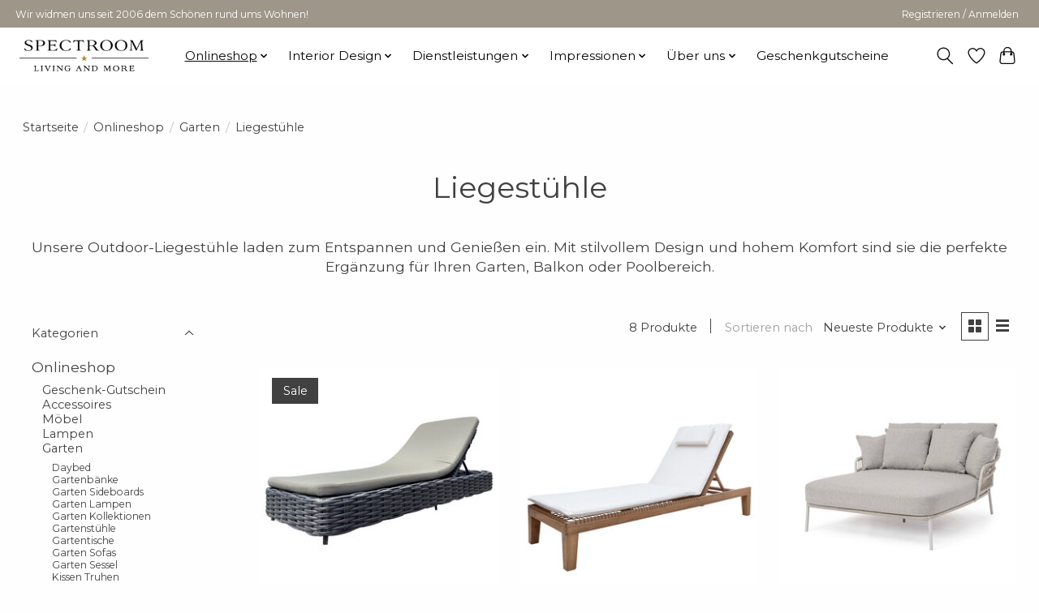

--- FILE ---
content_type: text/html;charset=utf-8
request_url: https://www.spectroom.ch/onlineshop/garten/liegestuehle/
body_size: 17373
content:
<!DOCTYPE html>
<html lang="de">
  <head>
    <meta name="google-site-verification" content="hXBZEZ5IjGmMtCuYM3gnztvgKawrVVV7iF5VoUHb7xI" />
    <meta charset="utf-8"/>
<!-- [START] 'blocks/head.rain' -->
<!--

  (c) 2008-2025 Lightspeed Netherlands B.V.
  http://www.lightspeedhq.com
  Generated: 21-12-2025 @ 18:23:44

-->
<link rel="canonical" href="https://www.spectroom.ch/onlineshop/garten/liegestuehle/"/>
<link rel="alternate" href="https://www.spectroom.ch/index.rss" type="application/rss+xml" title="Neue Produkte"/>
<meta name="robots" content="noodp,noydir"/>
<meta property="og:url" content="https://www.spectroom.ch/onlineshop/garten/liegestuehle/?source=facebook"/>
<meta property="og:site_name" content="Spectroom living and more GmbH"/>
<meta property="og:title" content="Liegestühle"/>
<!--[if lt IE 9]>
<script src="https://cdn.webshopapp.com/assets/html5shiv.js?2025-02-20"></script>
<![endif]-->
<!-- [END] 'blocks/head.rain' -->
    <title>Liegestühle - Spectroom living and more GmbH</title>
    <meta name="description" content="" />
    <meta name="keywords" content="Liegestühle" />
    <meta http-equiv="X-UA-Compatible" content="IE=edge">
    <meta name="viewport" content="width=device-width, initial-scale=1">
    <meta name="apple-mobile-web-app-capable" content="yes">
    <meta name="apple-mobile-web-app-status-bar-style" content="black">
    
    <script>document.getElementsByTagName("html")[0].className += " js";</script>

    <link rel="shortcut icon" href="https://cdn.webshopapp.com/shops/316211/themes/177687/v/687976/assets/favicon.png?20210827153458" type="image/x-icon" />
    <link href='//fonts.googleapis.com/css?family=Montserrat:400,300,600&display=swap' rel='stylesheet' type='text/css'>
    <link href='//fonts.googleapis.com/css?family=Montserrat:400,300,600&display=swap' rel='stylesheet' type='text/css'>
    <link rel="stylesheet" href="https://cdn.webshopapp.com/assets/gui-2-0.css?2025-02-20" />
    <link rel="stylesheet" href="https://cdn.webshopapp.com/assets/gui-responsive-2-0.css?2025-02-20" />
    <link id="lightspeedframe" rel="stylesheet" href="https://cdn.webshopapp.com/shops/316211/themes/177687/assets/style.css?20251215110801" />
    <!-- browsers not supporting CSS variables -->
    <script>
      if(!('CSS' in window) || !CSS.supports('color', 'var(--color-var)')) {var cfStyle = document.getElementById('lightspeedframe');if(cfStyle) {var href = cfStyle.getAttribute('href');href = href.replace('style.css', 'style-fallback.css');cfStyle.setAttribute('href', href);}}
    </script>
    <link rel="stylesheet" href="https://cdn.webshopapp.com/shops/316211/themes/177687/assets/settings.css?20251215110801" />
    <link rel="stylesheet" href="https://cdn.webshopapp.com/shops/316211/themes/177687/assets/custom.css?20251215110801" />

    <script src="https://cdn.webshopapp.com/assets/jquery-1-9-1.js?2025-02-20"></script>
    <script src="https://cdn.webshopapp.com/assets/jquery-ui-1-10-1.js?2025-02-20"></script>

  </head>
  <body>
    
          <header class="main-header main-header--mobile js-main-header position-relative">
  <div class="main-header__top-section">
    <div class="main-header__nav-grid justify-between@md container max-width-lg text-xs padding-y-xxs">
      <div>Wir widmen uns seit 2006 dem Schönen rund ums Wohnen!</div>
      <ul class="main-header__list flex-grow flex-basis-0 justify-end@md display@md">        
                
                        <li class="main-header__item"><a href="https://www.spectroom.ch/account/" class="main-header__link" title="Mein Konto">Registrieren / Anmelden</a></li>
      </ul>
    </div>
  </div>
  <div class="main-header__mobile-content container max-width-lg">
          <a href="https://www.spectroom.ch/" class="main-header__logo" title="Spectroom living and more GmbH">
        <img src="https://cdn.webshopapp.com/shops/316211/themes/177687/v/2631448/assets/logo.png?20250605174455" alt="Spectroom living and more GmbH">
              </a>
        
    <div class="flex items-center">
            <a href="https://www.spectroom.ch/account/wishlist/" class="main-header__mobile-btn js-tab-focus">
        <svg class="icon" viewBox="0 0 24 25" fill="none"><title>Zur Wunschliste</title><path d="M11.3785 4.50387L12 5.42378L12.6215 4.50387C13.6598 2.96698 15.4376 1.94995 17.4545 1.94995C20.65 1.94995 23.232 4.49701 23.25 7.6084C23.2496 8.53335 22.927 9.71432 22.3056 11.056C21.689 12.3875 20.8022 13.8258 19.7333 15.249C17.6019 18.0872 14.7978 20.798 12.0932 22.4477L12 22.488L11.9068 22.4477C9.20215 20.798 6.3981 18.0872 4.26667 15.249C3.1978 13.8258 2.31101 12.3875 1.69437 11.056C1.07303 9.71436 0.750466 8.53342 0.75 7.60848C0.767924 4.49706 3.34993 1.94995 6.54545 1.94995C8.56242 1.94995 10.3402 2.96698 11.3785 4.50387Z" stroke="currentColor" stroke-width="1.5" fill="none"/></svg>
        <span class="sr-only">Wunschzettel</span>
      </a>
            <button class="reset main-header__mobile-btn js-tab-focus" aria-controls="cartDrawer">
        <svg class="icon" viewBox="0 0 24 25" fill="none"><title>Warenkorb umschalten</title><path d="M2.90171 9.65153C3.0797 8.00106 4.47293 6.75 6.13297 6.75H17.867C19.527 6.75 20.9203 8.00105 21.0982 9.65153L22.1767 19.6515C22.3839 21.5732 20.8783 23.25 18.9454 23.25H5.05454C3.1217 23.25 1.61603 21.5732 1.82328 19.6515L2.90171 9.65153Z" stroke="currentColor" stroke-width="1.5" fill="none"/>
        <path d="M7.19995 9.6001V5.7001C7.19995 2.88345 9.4833 0.600098 12.3 0.600098C15.1166 0.600098 17.4 2.88345 17.4 5.7001V9.6001" stroke="currentColor" stroke-width="1.5" fill="none"/>
        <circle cx="7.19996" cy="10.2001" r="1.8" fill="currentColor"/>
        <ellipse cx="17.4" cy="10.2001" rx="1.8" ry="1.8" fill="currentColor"/></svg>
        <span class="sr-only">Ihr Warenkorb</span>
              </button>

      <button class="reset anim-menu-btn js-anim-menu-btn main-header__nav-control js-tab-focus" aria-label="Toggle menu">
        <i class="anim-menu-btn__icon anim-menu-btn__icon--close" aria-hidden="true"></i>
      </button>
    </div>
  </div>

  <div class="main-header__nav" role="navigation">
    <div class="main-header__nav-grid justify-between@md container max-width-lg">
      <div class="main-header__nav-logo-wrapper flex-shrink-0">
        
                  <a href="https://www.spectroom.ch/" class="main-header__logo" title="Spectroom living and more GmbH">
            <img src="https://cdn.webshopapp.com/shops/316211/themes/177687/v/2631448/assets/logo.png?20250605174455" alt="Spectroom living and more GmbH">
                      </a>
              </div>
      
      <form action="https://www.spectroom.ch/search/" method="get" role="search" class="padding-y-md hide@md">
        <label class="sr-only" for="searchInputMobile">Suchen</label>
        <input class="header-v3__nav-form-control form-control width-100%" value="" autocomplete="off" type="search" name="q" id="searchInputMobile" placeholder="Suchen ...">
      </form>

      <ul class="main-header__list flex-grow flex-basis-0 flex-wrap justify-center@md">
        
        
                <li class="main-header__item js-main-nav__item">
          <a class="main-header__link js-main-nav__control" href="https://www.spectroom.ch/onlineshop/" aria-current="page">
            <span>Onlineshop</span>            <svg class="main-header__dropdown-icon icon" viewBox="0 0 16 16"><polygon fill="currentColor" points="8,11.4 2.6,6 4,4.6 8,8.6 12,4.6 13.4,6 "></polygon></svg>                        <i class="main-header__arrow-icon" aria-hidden="true">
              <svg class="icon" viewBox="0 0 16 16">
                <g class="icon__group" fill="none" stroke="currentColor" stroke-linecap="square" stroke-miterlimit="10" stroke-width="2">
                  <path d="M2 2l12 12" />
                  <path d="M14 2L2 14" />
                </g>
              </svg>
            </i>
                        
          </a>
                    <ul class="main-header__dropdown">
            <li class="main-header__dropdown-item"><a href="https://www.spectroom.ch/onlineshop/" class="main-header__dropdown-link hide@md" aria-current="page">Alle Onlineshop</a></li>
                        <li class="main-header__dropdown-item">
              <a class="main-header__dropdown-link" href="https://www.spectroom.ch/onlineshop/geschenk-gutschein/">
                Geschenk-Gutschein
                                              </a>

                          </li>
                        <li class="main-header__dropdown-item js-main-nav__item position-relative">
              <a class="main-header__dropdown-link js-main-nav__control flex justify-between " href="https://www.spectroom.ch/onlineshop/accessoires/">
                Accessoires
                <svg class="dropdown__desktop-icon icon" aria-hidden="true" viewBox="0 0 12 12"><polyline stroke-width="1" stroke="currentColor" fill="none" stroke-linecap="round" stroke-linejoin="round" points="3.5 0.5 9.5 6 3.5 11.5"></polyline></svg>                                <i class="main-header__arrow-icon" aria-hidden="true">
                  <svg class="icon" viewBox="0 0 16 16">
                    <g class="icon__group" fill="none" stroke="currentColor" stroke-linecap="square" stroke-miterlimit="10" stroke-width="2">
                      <path d="M2 2l12 12" />
                      <path d="M14 2L2 14" />
                    </g>
                  </svg>
                </i>
                              </a>

                            <ul class="main-header__dropdown">
                <li><a href="https://www.spectroom.ch/onlineshop/accessoires/" class="main-header__dropdown-link hide@md">Alle Accessoires</a></li>
                                <li><a class="main-header__dropdown-link" href="https://www.spectroom.ch/onlineshop/accessoires/winter/">Winter</a></li>
                                <li><a class="main-header__dropdown-link" href="https://www.spectroom.ch/onlineshop/accessoires/bad/">Bad</a></li>
                                <li><a class="main-header__dropdown-link" href="https://www.spectroom.ch/onlineshop/accessoires/besteck/">Besteck</a></li>
                                <li><a class="main-header__dropdown-link" href="https://www.spectroom.ch/onlineshop/accessoires/bettwaesche/">Bettwäsche</a></li>
                                <li><a class="main-header__dropdown-link" href="https://www.spectroom.ch/onlineshop/accessoires/bilder/">Bilder</a></li>
                                <li><a class="main-header__dropdown-link" href="https://www.spectroom.ch/onlineshop/accessoires/bilderrahmen/">Bilderrahmen</a></li>
                                <li><a class="main-header__dropdown-link" href="https://www.spectroom.ch/onlineshop/accessoires/decken/">Decken</a></li>
                                <li><a class="main-header__dropdown-link" href="https://www.spectroom.ch/onlineshop/accessoires/diverses/">Diverses</a></li>
                                <li><a class="main-header__dropdown-link" href="https://www.spectroom.ch/onlineshop/accessoires/frottierwaesche/">Frottierwäsche</a></li>
                                <li><a class="main-header__dropdown-link" href="https://www.spectroom.ch/onlineshop/accessoires/gefaesse/">Gefässe</a></li>
                                <li><a class="main-header__dropdown-link" href="https://www.spectroom.ch/onlineshop/accessoires/geschirr-glaeser/">Geschirr/Gläser</a></li>
                                <li><a class="main-header__dropdown-link" href="https://www.spectroom.ch/onlineshop/accessoires/kerzen/">Kerzen</a></li>
                                <li><a class="main-header__dropdown-link" href="https://www.spectroom.ch/onlineshop/accessoires/kids/">Kids</a></li>
                                <li><a class="main-header__dropdown-link" href="https://www.spectroom.ch/onlineshop/accessoires/kissen/">Kissen</a></li>
                                <li><a class="main-header__dropdown-link" href="https://www.spectroom.ch/onlineshop/accessoires/koordinaten-kissen/">Koordinaten Kissen </a></li>
                                <li><a class="main-header__dropdown-link" href="https://www.spectroom.ch/onlineshop/accessoires/kunstpflanzen/">Kunstpflanzen</a></li>
                                <li><a class="main-header__dropdown-link" href="https://www.spectroom.ch/onlineshop/accessoires/laternen/">Laternen</a></li>
                                <li><a class="main-header__dropdown-link" href="https://www.spectroom.ch/onlineshop/accessoires/raumduefte/">Raumdüfte</a></li>
                                <li><a class="main-header__dropdown-link" href="https://www.spectroom.ch/onlineshop/accessoires/rattan/">Rattan</a></li>
                                <li><a class="main-header__dropdown-link" href="https://www.spectroom.ch/onlineshop/accessoires/rattankoerbe/">Rattankörbe</a></li>
                                <li><a class="main-header__dropdown-link" href="https://www.spectroom.ch/onlineshop/accessoires/serviertabletts/">Serviertabletts</a></li>
                                <li><a class="main-header__dropdown-link" href="https://www.spectroom.ch/onlineshop/accessoires/spiegel/">Spiegel</a></li>
                                <li><a class="main-header__dropdown-link" href="https://www.spectroom.ch/onlineshop/accessoires/sport-fitness/">Sport/Fitness</a></li>
                                <li><a class="main-header__dropdown-link" href="https://www.spectroom.ch/onlineshop/accessoires/taschen/">Taschen</a></li>
                                <li><a class="main-header__dropdown-link" href="https://www.spectroom.ch/onlineshop/accessoires/teppiche/">Teppiche</a></li>
                                <li><a class="main-header__dropdown-link" href="https://www.spectroom.ch/onlineshop/accessoires/tischwaesche/">Tischwäsche</a></li>
                                <li><a class="main-header__dropdown-link" href="https://www.spectroom.ch/onlineshop/accessoires/vorhaenge/">Vorhänge</a></li>
                                <li><a class="main-header__dropdown-link" href="https://www.spectroom.ch/onlineshop/accessoires/windlichter-vasen/">Windlichter/Vasen</a></li>
                              </ul>
                          </li>
                        <li class="main-header__dropdown-item js-main-nav__item position-relative">
              <a class="main-header__dropdown-link js-main-nav__control flex justify-between " href="https://www.spectroom.ch/onlineshop/moebel/">
                Möbel
                <svg class="dropdown__desktop-icon icon" aria-hidden="true" viewBox="0 0 12 12"><polyline stroke-width="1" stroke="currentColor" fill="none" stroke-linecap="round" stroke-linejoin="round" points="3.5 0.5 9.5 6 3.5 11.5"></polyline></svg>                                <i class="main-header__arrow-icon" aria-hidden="true">
                  <svg class="icon" viewBox="0 0 16 16">
                    <g class="icon__group" fill="none" stroke="currentColor" stroke-linecap="square" stroke-miterlimit="10" stroke-width="2">
                      <path d="M2 2l12 12" />
                      <path d="M14 2L2 14" />
                    </g>
                  </svg>
                </i>
                              </a>

                            <ul class="main-header__dropdown">
                <li><a href="https://www.spectroom.ch/onlineshop/moebel/" class="main-header__dropdown-link hide@md">Alle Möbel</a></li>
                                <li><a class="main-header__dropdown-link" href="https://www.spectroom.ch/onlineshop/moebel/baenke/">Bänke</a></li>
                                <li><a class="main-header__dropdown-link" href="https://www.spectroom.ch/onlineshop/moebel/bettsofas/">Bettsofas</a></li>
                                <li><a class="main-header__dropdown-link" href="https://www.spectroom.ch/onlineshop/moebel/betten/">Betten</a></li>
                                <li><a class="main-header__dropdown-link" href="https://www.spectroom.ch/onlineshop/moebel/hocker/">Hocker</a></li>
                                <li><a class="main-header__dropdown-link" href="https://www.spectroom.ch/onlineshop/moebel/kommoden/">Kommoden</a></li>
                                <li><a class="main-header__dropdown-link" href="https://www.spectroom.ch/onlineshop/moebel/matratzen/">Matratzen</a></li>
                                <li><a class="main-header__dropdown-link" href="https://www.spectroom.ch/onlineshop/moebel/schraenke-regale/">Schränke / Regale</a></li>
                                <li><a class="main-header__dropdown-link" href="https://www.spectroom.ch/onlineshop/moebel/sessel/">Sessel</a></li>
                                <li><a class="main-header__dropdown-link" href="https://www.spectroom.ch/onlineshop/moebel/sideboards/">Sideboards</a></li>
                                <li><a class="main-header__dropdown-link" href="https://www.spectroom.ch/onlineshop/moebel/sofas/">Sofas</a></li>
                                <li><a class="main-header__dropdown-link" href="https://www.spectroom.ch/onlineshop/moebel/stuehle/">Stühle</a></li>
                                <li><a class="main-header__dropdown-link" href="https://www.spectroom.ch/onlineshop/moebel/tische/">Tische</a></li>
                                <li><a class="main-header__dropdown-link" href="https://www.spectroom.ch/onlineshop/moebel/tischplatten/">Tischplatten</a></li>
                                <li><a class="main-header__dropdown-link" href="https://www.spectroom.ch/onlineshop/moebel/trennwaende/">Trennwände</a></li>
                                <li><a class="main-header__dropdown-link" href="https://www.spectroom.ch/onlineshop/moebel/tv-moebel/">TV Möbel</a></li>
                                <li><a class="main-header__dropdown-link" href="https://www.spectroom.ch/onlineshop/moebel/badmoebel/">Badmöbel</a></li>
                              </ul>
                          </li>
                        <li class="main-header__dropdown-item js-main-nav__item position-relative">
              <a class="main-header__dropdown-link js-main-nav__control flex justify-between " href="https://www.spectroom.ch/onlineshop/lampen/">
                Lampen
                <svg class="dropdown__desktop-icon icon" aria-hidden="true" viewBox="0 0 12 12"><polyline stroke-width="1" stroke="currentColor" fill="none" stroke-linecap="round" stroke-linejoin="round" points="3.5 0.5 9.5 6 3.5 11.5"></polyline></svg>                                <i class="main-header__arrow-icon" aria-hidden="true">
                  <svg class="icon" viewBox="0 0 16 16">
                    <g class="icon__group" fill="none" stroke="currentColor" stroke-linecap="square" stroke-miterlimit="10" stroke-width="2">
                      <path d="M2 2l12 12" />
                      <path d="M14 2L2 14" />
                    </g>
                  </svg>
                </i>
                              </a>

                            <ul class="main-header__dropdown">
                <li><a href="https://www.spectroom.ch/onlineshop/lampen/" class="main-header__dropdown-link hide@md">Alle Lampen</a></li>
                                <li><a class="main-header__dropdown-link" href="https://www.spectroom.ch/onlineshop/lampen/deckenlampen/">Deckenlampen</a></li>
                                <li><a class="main-header__dropdown-link" href="https://www.spectroom.ch/onlineshop/lampen/haengelampen/">Hängelampen</a></li>
                                <li><a class="main-header__dropdown-link" href="https://www.spectroom.ch/onlineshop/lampen/lampen-zubehoer/">Lampen Zubehör</a></li>
                                <li><a class="main-header__dropdown-link" href="https://www.spectroom.ch/onlineshop/lampen/lampenschirme/">Lampenschirme</a></li>
                                <li><a class="main-header__dropdown-link" href="https://www.spectroom.ch/onlineshop/lampen/leuchtmittel/">Leuchtmittel</a></li>
                                <li><a class="main-header__dropdown-link" href="https://www.spectroom.ch/onlineshop/lampen/spots/">Spots</a></li>
                                <li><a class="main-header__dropdown-link" href="https://www.spectroom.ch/onlineshop/lampen/stehlampen/">Stehlampen</a></li>
                                <li><a class="main-header__dropdown-link" href="https://www.spectroom.ch/onlineshop/lampen/tischlampen/">Tischlampen</a></li>
                                <li><a class="main-header__dropdown-link" href="https://www.spectroom.ch/onlineshop/lampen/wandlampen/">Wandlampen</a></li>
                              </ul>
                          </li>
                        <li class="main-header__dropdown-item js-main-nav__item position-relative">
              <a class="main-header__dropdown-link js-main-nav__control flex justify-between " href="https://www.spectroom.ch/onlineshop/garten/" aria-current="page">
                Garten
                <svg class="dropdown__desktop-icon icon" aria-hidden="true" viewBox="0 0 12 12"><polyline stroke-width="1" stroke="currentColor" fill="none" stroke-linecap="round" stroke-linejoin="round" points="3.5 0.5 9.5 6 3.5 11.5"></polyline></svg>                                <i class="main-header__arrow-icon" aria-hidden="true">
                  <svg class="icon" viewBox="0 0 16 16">
                    <g class="icon__group" fill="none" stroke="currentColor" stroke-linecap="square" stroke-miterlimit="10" stroke-width="2">
                      <path d="M2 2l12 12" />
                      <path d="M14 2L2 14" />
                    </g>
                  </svg>
                </i>
                              </a>

                            <ul class="main-header__dropdown">
                <li><a href="https://www.spectroom.ch/onlineshop/garten/" class="main-header__dropdown-link hide@md" aria-current="page">Alle Garten</a></li>
                                <li><a class="main-header__dropdown-link" href="https://www.spectroom.ch/onlineshop/garten/daybed/">Daybed</a></li>
                                <li><a class="main-header__dropdown-link" href="https://www.spectroom.ch/onlineshop/garten/gartenbaenke/">Gartenbänke</a></li>
                                <li><a class="main-header__dropdown-link" href="https://www.spectroom.ch/onlineshop/garten/garten-sideboards/">Garten Sideboards</a></li>
                                <li><a class="main-header__dropdown-link" href="https://www.spectroom.ch/onlineshop/garten/garten-lampen/">Garten Lampen</a></li>
                                <li><a class="main-header__dropdown-link" href="https://www.spectroom.ch/onlineshop/garten/garten-kollektionen/">Garten Kollektionen</a></li>
                                <li><a class="main-header__dropdown-link" href="https://www.spectroom.ch/onlineshop/garten/gartenstuehle/">Gartenstühle</a></li>
                                <li><a class="main-header__dropdown-link" href="https://www.spectroom.ch/onlineshop/garten/gartentische/">Gartentische</a></li>
                                <li><a class="main-header__dropdown-link" href="https://www.spectroom.ch/onlineshop/garten/garten-sofas/">Garten Sofas</a></li>
                                <li><a class="main-header__dropdown-link" href="https://www.spectroom.ch/onlineshop/garten/garten-sessel/">Garten Sessel</a></li>
                                <li><a class="main-header__dropdown-link" href="https://www.spectroom.ch/onlineshop/garten/kissen-truhen/">Kissen Truhen</a></li>
                                <li><a class="main-header__dropdown-link" href="https://www.spectroom.ch/onlineshop/garten/liegestuehle/" aria-current="page">Liegestühle</a></li>
                                <li><a class="main-header__dropdown-link" href="https://www.spectroom.ch/onlineshop/garten/outdoor-kissen/">Outdoor Kissen</a></li>
                                <li><a class="main-header__dropdown-link" href="https://www.spectroom.ch/onlineshop/garten/outdoor-teppiche/">Outdoor Teppiche</a></li>
                                <li><a class="main-header__dropdown-link" href="https://www.spectroom.ch/onlineshop/garten/pergola/">Pergola</a></li>
                                <li><a class="main-header__dropdown-link" href="https://www.spectroom.ch/onlineshop/garten/pflanzgefaesse/">Pflanzgefässe</a></li>
                                <li><a class="main-header__dropdown-link" href="https://www.spectroom.ch/onlineshop/garten/sonnenschirme/">Sonnenschirme</a></li>
                                <li><a class="main-header__dropdown-link" href="https://www.spectroom.ch/onlineshop/garten/sonnenschirmstaender/">Sonnenschirmständer</a></li>
                              </ul>
                          </li>
                        <li class="main-header__dropdown-item">
              <a class="main-header__dropdown-link" href="https://www.spectroom.ch/onlineshop/wandverkleidungen/">
                Wandverkleidungen
                                              </a>

                          </li>
                        <li class="main-header__dropdown-item">
              <a class="main-header__dropdown-link" href="https://www.spectroom.ch/onlineshop/sale/">
                Sale %
                                              </a>

                          </li>
                      </ul>
                  </li>
                <li class="main-header__item js-main-nav__item">
          <a class="main-header__link js-main-nav__control" href="https://www.spectroom.ch/interior-design/">
            <span>Interior Design</span>            <svg class="main-header__dropdown-icon icon" viewBox="0 0 16 16"><polygon fill="currentColor" points="8,11.4 2.6,6 4,4.6 8,8.6 12,4.6 13.4,6 "></polygon></svg>                        <i class="main-header__arrow-icon" aria-hidden="true">
              <svg class="icon" viewBox="0 0 16 16">
                <g class="icon__group" fill="none" stroke="currentColor" stroke-linecap="square" stroke-miterlimit="10" stroke-width="2">
                  <path d="M2 2l12 12" />
                  <path d="M14 2L2 14" />
                </g>
              </svg>
            </i>
                        
          </a>
                    <ul class="main-header__dropdown">
            <li class="main-header__dropdown-item"><a href="https://www.spectroom.ch/interior-design/" class="main-header__dropdown-link hide@md">Alle Interior Design</a></li>
                        <li class="main-header__dropdown-item">
              <a class="main-header__dropdown-link" href="https://www.spectroom.ch/interior-design/service/">
                Service
                                              </a>

                          </li>
                        <li class="main-header__dropdown-item js-main-nav__item position-relative">
              <a class="main-header__dropdown-link js-main-nav__control flex justify-between " href="https://www.spectroom.ch/interior-design/projekte/">
                Projekte
                <svg class="dropdown__desktop-icon icon" aria-hidden="true" viewBox="0 0 12 12"><polyline stroke-width="1" stroke="currentColor" fill="none" stroke-linecap="round" stroke-linejoin="round" points="3.5 0.5 9.5 6 3.5 11.5"></polyline></svg>                                <i class="main-header__arrow-icon" aria-hidden="true">
                  <svg class="icon" viewBox="0 0 16 16">
                    <g class="icon__group" fill="none" stroke="currentColor" stroke-linecap="square" stroke-miterlimit="10" stroke-width="2">
                      <path d="M2 2l12 12" />
                      <path d="M14 2L2 14" />
                    </g>
                  </svg>
                </i>
                              </a>

                            <ul class="main-header__dropdown">
                <li><a href="https://www.spectroom.ch/interior-design/projekte/" class="main-header__dropdown-link hide@md">Alle Projekte</a></li>
                                <li><a class="main-header__dropdown-link" href="https://www.spectroom.ch/interior-design/projekte/projekt-h137-terrassenumbau-villa-privat/">Projekt  H137 – Terrassenumbau – Villa Privat</a></li>
                                <li><a class="main-header__dropdown-link" href="https://www.spectroom.ch/interior-design/projekte/projekt-p22-einrichtung-privathaus/">Projekt P22 – Einrichtung Privathaus</a></li>
                                <li><a class="main-header__dropdown-link" href="https://www.spectroom.ch/interior-design/projekte/projekt-h856-einrichtung-hotel/">Projekt H856 – Einrichtung Hotel</a></li>
                                <li><a class="main-header__dropdown-link" href="https://www.spectroom.ch/interior-design/projekte/projekt-p29-einrichtung-bueroraeumlichkeiten/">Projekt P29 – Einrichtung Büroräumlichkeiten</a></li>
                                <li><a class="main-header__dropdown-link" href="https://www.spectroom.ch/interior-design/projekte/projekt-p18-einrichtung-hotel/">Projekt P18 – Einrichtung Hotel</a></li>
                                <li><a class="main-header__dropdown-link" href="https://www.spectroom.ch/interior-design/projekte/projekt-s26-gesamteinrichtung-hotel/">Projekt S26 – Gesamteinrichtung Hotel</a></li>
                                <li><a class="main-header__dropdown-link" href="https://www.spectroom.ch/interior-design/projekte/projekt-n25-umbau-badezimmer/">Projekt N25 – Umbau Badezimmer </a></li>
                                <li><a class="main-header__dropdown-link" href="https://www.spectroom.ch/interior-design/projekte/projekt-e80-umbau-badezimmer/">Projekt E80– Umbau Badezimmer </a></li>
                                <li><a class="main-header__dropdown-link" href="https://www.spectroom.ch/interior-design/projekte/zuerisee-optik/">Zürisee Optik</a></li>
                                <li><a class="main-header__dropdown-link" href="https://www.spectroom.ch/interior-design/projekte/projekt-e80-umbau-einrichtung-privathaus/">Projekt E80 – Umbau &amp; Einrichtung – Privathaus</a></li>
                                <li><a class="main-header__dropdown-link" href="https://www.spectroom.ch/interior-design/projekte/projekt-p10-umbau-einrichtung-privathaus/">Projekt P10 – Umbau &amp; Einrichtung – Privathaus </a></li>
                                <li><a class="main-header__dropdown-link" href="https://www.spectroom.ch/interior-design/projekte/thermalbad-baden/">Thermalbad Baden</a></li>
                                <li><a class="main-header__dropdown-link" href="https://www.spectroom.ch/interior-design/projekte/projekt-p271-gesamteinrichtung-villa-zuerichsee/">Projekt P271 – Gesamteinrichtung – Villa Zürichsee</a></li>
                                <li><a class="main-header__dropdown-link" href="https://www.spectroom.ch/interior-design/projekte/projekt-t77-gesamteinrichtung-restaurant/">Projekt T77 – Gesamteinrichtung Restaurant</a></li>
                                <li><a class="main-header__dropdown-link" href="https://www.spectroom.ch/interior-design/projekte/projekt-l4-neubau-einrichtung-privathaus/">Projekt L4 – Neubau &amp; Einrichtung – Privathaus</a></li>
                                <li><a class="main-header__dropdown-link" href="https://www.spectroom.ch/interior-design/projekte/gasthof-hirschen-meilen/">Gasthof Hirschen – Meilen</a></li>
                                <li><a class="main-header__dropdown-link" href="https://www.spectroom.ch/interior-design/projekte/starmind-bueroprojekt-zuerich/">Starmind – Büroprojekt Zürich</a></li>
                                <li><a class="main-header__dropdown-link" href="https://www.spectroom.ch/interior-design/projekte/giahi-doerfli-zuerich/">Giahi Dörfli – Zürich</a></li>
                                <li><a class="main-header__dropdown-link" href="https://www.spectroom.ch/interior-design/projekte/benci-brothers-zuerich/">Benci Brothers – Zürich</a></li>
                                <li><a class="main-header__dropdown-link" href="https://www.spectroom.ch/interior-design/projekte/fitness-nextlevel/">Fitness Nextlevel</a></li>
                              </ul>
                          </li>
                        <li class="main-header__dropdown-item js-main-nav__item position-relative">
              <a class="main-header__dropdown-link js-main-nav__control flex justify-between " href="https://www.spectroom.ch/interior-design/renderings/">
                Renderings
                <svg class="dropdown__desktop-icon icon" aria-hidden="true" viewBox="0 0 12 12"><polyline stroke-width="1" stroke="currentColor" fill="none" stroke-linecap="round" stroke-linejoin="round" points="3.5 0.5 9.5 6 3.5 11.5"></polyline></svg>                                <i class="main-header__arrow-icon" aria-hidden="true">
                  <svg class="icon" viewBox="0 0 16 16">
                    <g class="icon__group" fill="none" stroke="currentColor" stroke-linecap="square" stroke-miterlimit="10" stroke-width="2">
                      <path d="M2 2l12 12" />
                      <path d="M14 2L2 14" />
                    </g>
                  </svg>
                </i>
                              </a>

                            <ul class="main-header__dropdown">
                <li><a href="https://www.spectroom.ch/interior-design/renderings/" class="main-header__dropdown-link hide@md">Alle Renderings</a></li>
                                <li><a class="main-header__dropdown-link" href="https://www.spectroom.ch/interior-design/renderings/badezimmer-projekt-7/">Badezimmer Projekt 7</a></li>
                                <li><a class="main-header__dropdown-link" href="https://www.spectroom.ch/interior-design/renderings/kuechen-projekt-25/">Küchen Projekt 25</a></li>
                                <li><a class="main-header__dropdown-link" href="https://www.spectroom.ch/interior-design/renderings/loft-projekt/">Loft Projekt</a></li>
                                <li><a class="main-header__dropdown-link" href="https://www.spectroom.ch/interior-design/renderings/weinkeller-projekt/">Weinkeller Projekt</a></li>
                                <li><a class="main-header__dropdown-link" href="https://www.spectroom.ch/interior-design/renderings/privat-projekt-21/">Privat Projekt 21</a></li>
                                <li><a class="main-header__dropdown-link" href="https://www.spectroom.ch/interior-design/renderings/buero-projekt-08/">Büro Projekt 08</a></li>
                                <li><a class="main-header__dropdown-link" href="https://www.spectroom.ch/interior-design/renderings/hotel-projekt-lenzerheide/">Hotel Projekt Lenzerheide</a></li>
                                <li><a class="main-header__dropdown-link" href="https://www.spectroom.ch/interior-design/renderings/hotel-projekt-am-see/">Hotel Projekt am See</a></li>
                                <li><a class="main-header__dropdown-link" href="https://www.spectroom.ch/interior-design/renderings/alpine-suites-zermatt/">Alpine Suites Zermatt</a></li>
                                <li><a class="main-header__dropdown-link" href="https://www.spectroom.ch/interior-design/renderings/home-projekt-22/">Home Projekt 22</a></li>
                              </ul>
                          </li>
                      </ul>
                  </li>
                <li class="main-header__item js-main-nav__item">
          <a class="main-header__link js-main-nav__control" href="https://www.spectroom.ch/dienstleistungen/">
            <span>Dienstleistungen</span>            <svg class="main-header__dropdown-icon icon" viewBox="0 0 16 16"><polygon fill="currentColor" points="8,11.4 2.6,6 4,4.6 8,8.6 12,4.6 13.4,6 "></polygon></svg>                        <i class="main-header__arrow-icon" aria-hidden="true">
              <svg class="icon" viewBox="0 0 16 16">
                <g class="icon__group" fill="none" stroke="currentColor" stroke-linecap="square" stroke-miterlimit="10" stroke-width="2">
                  <path d="M2 2l12 12" />
                  <path d="M14 2L2 14" />
                </g>
              </svg>
            </i>
                        
          </a>
                    <ul class="main-header__dropdown">
            <li class="main-header__dropdown-item"><a href="https://www.spectroom.ch/dienstleistungen/" class="main-header__dropdown-link hide@md">Alle Dienstleistungen</a></li>
                        <li class="main-header__dropdown-item js-main-nav__item position-relative">
              <a class="main-header__dropdown-link js-main-nav__control flex justify-between " href="https://www.spectroom.ch/dienstleistungen/beschattungen/">
                Beschattungen
                <svg class="dropdown__desktop-icon icon" aria-hidden="true" viewBox="0 0 12 12"><polyline stroke-width="1" stroke="currentColor" fill="none" stroke-linecap="round" stroke-linejoin="round" points="3.5 0.5 9.5 6 3.5 11.5"></polyline></svg>                                <i class="main-header__arrow-icon" aria-hidden="true">
                  <svg class="icon" viewBox="0 0 16 16">
                    <g class="icon__group" fill="none" stroke="currentColor" stroke-linecap="square" stroke-miterlimit="10" stroke-width="2">
                      <path d="M2 2l12 12" />
                      <path d="M14 2L2 14" />
                    </g>
                  </svg>
                </i>
                              </a>

                            <ul class="main-header__dropdown">
                <li><a href="https://www.spectroom.ch/dienstleistungen/beschattungen/" class="main-header__dropdown-link hide@md">Alle Beschattungen</a></li>
                                <li><a class="main-header__dropdown-link" href="https://www.spectroom.ch/dienstleistungen/beschattungen/outdoorvorhaenge/">Outdoorvorhänge</a></li>
                                <li><a class="main-header__dropdown-link" href="https://www.spectroom.ch/dienstleistungen/beschattungen/rollos/">Rollos</a></li>
                                <li><a class="main-header__dropdown-link" href="https://www.spectroom.ch/dienstleistungen/beschattungen/plissees/">Plissees</a></li>
                                <li><a class="main-header__dropdown-link" href="https://www.spectroom.ch/dienstleistungen/beschattungen/holzjalousien/">Holzjalousien</a></li>
                                <li><a class="main-header__dropdown-link" href="https://www.spectroom.ch/dienstleistungen/beschattungen/raffrollos/">Raffrollos</a></li>
                                <li><a class="main-header__dropdown-link" href="https://www.spectroom.ch/dienstleistungen/beschattungen/shutters/">Shutters</a></li>
                                <li><a class="main-header__dropdown-link" href="https://www.spectroom.ch/dienstleistungen/beschattungen/vorhaenge/">Vorhänge</a></li>
                              </ul>
                          </li>
                        <li class="main-header__dropdown-item js-main-nav__item position-relative">
              <a class="main-header__dropdown-link js-main-nav__control flex justify-between " href="https://www.spectroom.ch/dienstleistungen/wandverkleidung/">
                Wandverkleidung
                <svg class="dropdown__desktop-icon icon" aria-hidden="true" viewBox="0 0 12 12"><polyline stroke-width="1" stroke="currentColor" fill="none" stroke-linecap="round" stroke-linejoin="round" points="3.5 0.5 9.5 6 3.5 11.5"></polyline></svg>                                <i class="main-header__arrow-icon" aria-hidden="true">
                  <svg class="icon" viewBox="0 0 16 16">
                    <g class="icon__group" fill="none" stroke="currentColor" stroke-linecap="square" stroke-miterlimit="10" stroke-width="2">
                      <path d="M2 2l12 12" />
                      <path d="M14 2L2 14" />
                    </g>
                  </svg>
                </i>
                              </a>

                            <ul class="main-header__dropdown">
                <li><a href="https://www.spectroom.ch/dienstleistungen/wandverkleidung/" class="main-header__dropdown-link hide@md">Alle Wandverkleidung</a></li>
                                <li><a class="main-header__dropdown-link" href="https://www.spectroom.ch/dienstleistungen/wandverkleidung/akustikpaneelen/">Akustikpaneelen</a></li>
                                <li><a class="main-header__dropdown-link" href="https://www.spectroom.ch/dienstleistungen/wandverkleidung/tapeten/">Tapeten</a></li>
                              </ul>
                          </li>
                        <li class="main-header__dropdown-item">
              <a class="main-header__dropdown-link" href="https://www.spectroom.ch/dienstleistungen/lieferung-montage/">
                Lieferung &amp; Montage
                                              </a>

                          </li>
                        <li class="main-header__dropdown-item js-main-nav__item position-relative">
              <a class="main-header__dropdown-link js-main-nav__control flex justify-between " href="https://www.spectroom.ch/dienstleistungen/massanfertigungen/">
                Massanfertigungen
                <svg class="dropdown__desktop-icon icon" aria-hidden="true" viewBox="0 0 12 12"><polyline stroke-width="1" stroke="currentColor" fill="none" stroke-linecap="round" stroke-linejoin="round" points="3.5 0.5 9.5 6 3.5 11.5"></polyline></svg>                                <i class="main-header__arrow-icon" aria-hidden="true">
                  <svg class="icon" viewBox="0 0 16 16">
                    <g class="icon__group" fill="none" stroke="currentColor" stroke-linecap="square" stroke-miterlimit="10" stroke-width="2">
                      <path d="M2 2l12 12" />
                      <path d="M14 2L2 14" />
                    </g>
                  </svg>
                </i>
                              </a>

                            <ul class="main-header__dropdown">
                <li><a href="https://www.spectroom.ch/dienstleistungen/massanfertigungen/" class="main-header__dropdown-link hide@md">Alle Massanfertigungen</a></li>
                                <li><a class="main-header__dropdown-link" href="https://www.spectroom.ch/dienstleistungen/massanfertigungen/garten/">Garten</a></li>
                                <li><a class="main-header__dropdown-link" href="https://www.spectroom.ch/dienstleistungen/massanfertigungen/kissen/">Kissen</a></li>
                                <li><a class="main-header__dropdown-link" href="https://www.spectroom.ch/dienstleistungen/massanfertigungen/beleuchtung/">Beleuchtung</a></li>
                                <li><a class="main-header__dropdown-link" href="https://www.spectroom.ch/dienstleistungen/massanfertigungen/moebel/">Möbel </a></li>
                                <li><a class="main-header__dropdown-link" href="https://www.spectroom.ch/dienstleistungen/massanfertigungen/teppiche/">Teppiche</a></li>
                                <li><a class="main-header__dropdown-link" href="https://www.spectroom.ch/dienstleistungen/massanfertigungen/trennwaende/">Trennwände</a></li>
                                <li><a class="main-header__dropdown-link" href="https://www.spectroom.ch/dienstleistungen/massanfertigungen/tueren/">Türen</a></li>
                                <li><a class="main-header__dropdown-link" href="https://www.spectroom.ch/dienstleistungen/massanfertigungen/stickerei/">Stickerei</a></li>
                                <li><a class="main-header__dropdown-link" href="https://www.spectroom.ch/dienstleistungen/massanfertigungen/in-outdoor-spiegel/">In – &amp; Outdoor Spiegel</a></li>
                                <li><a class="main-header__dropdown-link" href="https://www.spectroom.ch/dienstleistungen/massanfertigungen/vorhaenge/">Vorhänge</a></li>
                                <li><a class="main-header__dropdown-link" href="https://www.spectroom.ch/dienstleistungen/massanfertigungen/vorhangstangen/">Vorhangstangen</a></li>
                              </ul>
                          </li>
                      </ul>
                  </li>
                <li class="main-header__item js-main-nav__item">
          <a class="main-header__link js-main-nav__control" href="https://www.spectroom.ch/impressionen/">
            <span>Impressionen</span>            <svg class="main-header__dropdown-icon icon" viewBox="0 0 16 16"><polygon fill="currentColor" points="8,11.4 2.6,6 4,4.6 8,8.6 12,4.6 13.4,6 "></polygon></svg>                        <i class="main-header__arrow-icon" aria-hidden="true">
              <svg class="icon" viewBox="0 0 16 16">
                <g class="icon__group" fill="none" stroke="currentColor" stroke-linecap="square" stroke-miterlimit="10" stroke-width="2">
                  <path d="M2 2l12 12" />
                  <path d="M14 2L2 14" />
                </g>
              </svg>
            </i>
                        
          </a>
                    <ul class="main-header__dropdown">
            <li class="main-header__dropdown-item"><a href="https://www.spectroom.ch/impressionen/" class="main-header__dropdown-link hide@md">Alle Impressionen</a></li>
                        <li class="main-header__dropdown-item">
              <a class="main-header__dropdown-link" href="https://www.spectroom.ch/impressionen/ladenlokale-gastronomie-und-hotellerie/">
                Ladenlokale, Gastronomie und Hotellerie
                                              </a>

                          </li>
                        <li class="main-header__dropdown-item">
              <a class="main-header__dropdown-link" href="https://www.spectroom.ch/impressionen/privat-locations/">
                Privat Locations
                                              </a>

                          </li>
                        <li class="main-header__dropdown-item">
              <a class="main-header__dropdown-link" href="https://www.spectroom.ch/impressionen/showroom-meilen/">
                Showroom Meilen
                                              </a>

                          </li>
                        <li class="main-header__dropdown-item">
              <a class="main-header__dropdown-link" href="https://www.spectroom.ch/impressionen/show-wohnung/">
                Show-Wohnung
                                              </a>

                          </li>
                      </ul>
                  </li>
                <li class="main-header__item js-main-nav__item">
          <a class="main-header__link js-main-nav__control" href="https://www.spectroom.ch/ueber-uns/">
            <span>Über uns</span>            <svg class="main-header__dropdown-icon icon" viewBox="0 0 16 16"><polygon fill="currentColor" points="8,11.4 2.6,6 4,4.6 8,8.6 12,4.6 13.4,6 "></polygon></svg>                        <i class="main-header__arrow-icon" aria-hidden="true">
              <svg class="icon" viewBox="0 0 16 16">
                <g class="icon__group" fill="none" stroke="currentColor" stroke-linecap="square" stroke-miterlimit="10" stroke-width="2">
                  <path d="M2 2l12 12" />
                  <path d="M14 2L2 14" />
                </g>
              </svg>
            </i>
                        
          </a>
                    <ul class="main-header__dropdown">
            <li class="main-header__dropdown-item"><a href="https://www.spectroom.ch/ueber-uns/" class="main-header__dropdown-link hide@md">Alle Über uns</a></li>
                        <li class="main-header__dropdown-item">
              <a class="main-header__dropdown-link" href="https://www.spectroom.ch/ueber-uns/familie/">
                Familie
                                              </a>

                          </li>
                        <li class="main-header__dropdown-item js-main-nav__item position-relative">
              <a class="main-header__dropdown-link js-main-nav__control flex justify-between " href="https://www.spectroom.ch/ueber-uns/team/">
                Team
                <svg class="dropdown__desktop-icon icon" aria-hidden="true" viewBox="0 0 12 12"><polyline stroke-width="1" stroke="currentColor" fill="none" stroke-linecap="round" stroke-linejoin="round" points="3.5 0.5 9.5 6 3.5 11.5"></polyline></svg>                                <i class="main-header__arrow-icon" aria-hidden="true">
                  <svg class="icon" viewBox="0 0 16 16">
                    <g class="icon__group" fill="none" stroke="currentColor" stroke-linecap="square" stroke-miterlimit="10" stroke-width="2">
                      <path d="M2 2l12 12" />
                      <path d="M14 2L2 14" />
                    </g>
                  </svg>
                </i>
                              </a>

                            <ul class="main-header__dropdown">
                <li><a href="https://www.spectroom.ch/ueber-uns/team/" class="main-header__dropdown-link hide@md">Alle Team</a></li>
                                <li><a class="main-header__dropdown-link" href="https://www.spectroom.ch/ueber-uns/team/susanna-gasche-geschaeftsleitung/">Susanna Gasche (Geschäftsleitung)</a></li>
                                <li><a class="main-header__dropdown-link" href="https://www.spectroom.ch/ueber-uns/team/michael-werner-mwatspectroomch-geschaeftsleitung-p/">Michael Werner <span class="__cf_email__" data-cfemail="acc1dbecdfdcc9cfd8dec3c3c182cfc4">[email&#160;protected]</span> (Geschäftsleitung / Projekte)</a></li>
                                <li><a class="main-header__dropdown-link" href="https://www.spectroom.ch/ueber-uns/team/sandro-werner-swatspectroomch-geschaeftsleitung-la/">Sandro Werner <span class="__cf_email__" data-cfemail="235054635053464057514c4c4e0d404b">[email&#160;protected]</span> (Geschäftsleitung / Lager / Marketing)</a></li>
                                <li><a class="main-header__dropdown-link" href="https://www.spectroom.ch/ueber-uns/team/ben-achino-baatspectroomch-stv-geschaeftsfuehrer-v/">Ben Achino - <span class="__cf_email__" data-cfemail="c3a1a283b0b3a6a0b7b1acacaeeda0ab">[email&#160;protected]</span> (Stv. Geschäftsführer / Verkaufsleiter)</a></li>
                                <li><a class="main-header__dropdown-link" href="https://www.spectroom.ch/ueber-uns/team/nicole-werner-nwatspectroomch-wohnberatung-verkauf/">Nicole Werner – <span class="__cf_email__" data-cfemail="28465f685b584d4b5c5a474745064b40">[email&#160;protected]</span> (Wohnberatung/Verkauf)</a></li>
                                <li><a class="main-header__dropdown-link" href="https://www.spectroom.ch/ueber-uns/team/judith-buchli-jbatspectroomch-wohnberatung-verkauf/">Judith Buchli– <span class="__cf_email__" data-cfemail="0b61694b787b6e687f79646466256863">[email&#160;protected]</span> (Wohnberatung &amp; Verkauf)</a></li>
                                <li><a class="main-header__dropdown-link" href="https://www.spectroom.ch/ueber-uns/team/nora-frosch-nfatspectroomch-wohnberatung-verkauf/">Nora Frosch - <span class="__cf_email__" data-cfemail="7b151d3b080b1e180f09141416551813">[email&#160;protected]</span> (Wohnberatung &amp; Verkauf)</a></li>
                                <li><a class="main-header__dropdown-link" href="https://www.spectroom.ch/ueber-uns/team/christine-grauer-cgatspectroomch-projektmitarbeite/">Christine Grauer  - <span class="__cf_email__" data-cfemail="7c1f1b3c0f0c191f080e131311521f14">[email&#160;protected]</span> (Projektmitarbeiterin)</a></li>
                                <li><a class="main-header__dropdown-link" href="https://www.spectroom.ch/ueber-uns/team/ellen-bruen-infoatspectroomch-hr-leitung-frontoffi/">Ellen Bruen - <span class="__cf_email__" data-cfemail="640d0a020b241714010710160b0b094a070c">[email&#160;protected]</span> (HR / Leitung Frontoffice)</a></li>
                                <li><a class="main-header__dropdown-link" href="https://www.spectroom.ch/ueber-uns/team/ann-christine-kellenberger-akatspectroomch-foto-gr/">Ann-Christine Kellenberger – <span class="__cf_email__" data-cfemail="8dece6cdfefde8eef9ffe2e2e0a3eee5">[email&#160;protected]</span>  (Foto/Grafikerin)</a></li>
                                <li><a class="main-header__dropdown-link" href="https://www.spectroom.ch/ueber-uns/team/ueli-lienhard-schreiner/">Ueli Lienhard (Schreiner)</a></li>
                                <li><a class="main-header__dropdown-link" href="https://www.spectroom.ch/ueber-uns/team/vladik-hukasian-lieferung-montage/">Vladik Hukasian (Lieferung / Montage)</a></li>
                                <li><a class="main-header__dropdown-link" href="https://www.spectroom.ch/ueber-uns/team/michel-zomayi-lieferung-montage/">Michel Zomayi  (Lieferung/Montage)</a></li>
                              </ul>
                          </li>
                        <li class="main-header__dropdown-item">
              <a class="main-header__dropdown-link" href="https://www.spectroom.ch/ueber-uns/jobs/">
                Jobs
                                              </a>

                          </li>
                      </ul>
                  </li>
        
                <li class="main-header__item">
            <a class="main-header__link" href="https://www.spectroom.ch/giftcard/" >Geschenkgutscheine</a>
        </li>
        
        
        
                
        <li class="main-header__item hide@md">
          <ul class="main-header__list main-header__list--mobile-items">        
            
                                    <li class="main-header__item"><a href="https://www.spectroom.ch/account/" class="main-header__link" title="Mein Konto">Registrieren / Anmelden</a></li>
          </ul>
        </li>
        
      </ul>

      <ul class="main-header__list flex-shrink-0 justify-end@md display@md">
        <li class="main-header__item">
          
          <button class="reset switch-icon main-header__link main-header__link--icon js-toggle-search js-switch-icon js-tab-focus" aria-label="Toggle icon">
            <svg class="icon switch-icon__icon--a" viewBox="0 0 24 25"><title>Suche umschalten</title><path fill-rule="evenodd" clip-rule="evenodd" d="M17.6032 9.55171C17.6032 13.6671 14.267 17.0033 10.1516 17.0033C6.03621 17.0033 2.70001 13.6671 2.70001 9.55171C2.70001 5.4363 6.03621 2.1001 10.1516 2.1001C14.267 2.1001 17.6032 5.4363 17.6032 9.55171ZM15.2499 16.9106C13.8031 17.9148 12.0461 18.5033 10.1516 18.5033C5.20779 18.5033 1.20001 14.4955 1.20001 9.55171C1.20001 4.60787 5.20779 0.600098 10.1516 0.600098C15.0955 0.600098 19.1032 4.60787 19.1032 9.55171C19.1032 12.0591 18.0724 14.3257 16.4113 15.9507L23.2916 22.8311C23.5845 23.1239 23.5845 23.5988 23.2916 23.8917C22.9987 24.1846 22.5239 24.1846 22.231 23.8917L15.2499 16.9106Z" fill="currentColor"/></svg>

            <svg class="icon switch-icon__icon--b" viewBox="0 0 32 32"><title>Suche umschalten</title><g fill="none" stroke="currentColor" stroke-miterlimit="10" stroke-linecap="round" stroke-linejoin="round" stroke-width="2"><line x1="27" y1="5" x2="5" y2="27"></line><line x1="27" y1="27" x2="5" y2="5"></line></g></svg>
          </button>

        </li>
                <li class="main-header__item">
          <a href="https://www.spectroom.ch/account/wishlist/" class="main-header__link main-header__link--icon">
            <svg class="icon" viewBox="0 0 24 25" fill="none"><title>Zur Wunschliste</title><path d="M11.3785 4.50387L12 5.42378L12.6215 4.50387C13.6598 2.96698 15.4376 1.94995 17.4545 1.94995C20.65 1.94995 23.232 4.49701 23.25 7.6084C23.2496 8.53335 22.927 9.71432 22.3056 11.056C21.689 12.3875 20.8022 13.8258 19.7333 15.249C17.6019 18.0872 14.7978 20.798 12.0932 22.4477L12 22.488L11.9068 22.4477C9.20215 20.798 6.3981 18.0872 4.26667 15.249C3.1978 13.8258 2.31101 12.3875 1.69437 11.056C1.07303 9.71436 0.750466 8.53342 0.75 7.60848C0.767924 4.49706 3.34993 1.94995 6.54545 1.94995C8.56242 1.94995 10.3402 2.96698 11.3785 4.50387Z" stroke="currentColor" stroke-width="1.5" fill="none"/></svg>
            <span class="sr-only">Wunschzettel</span>
          </a>
        </li>
                <li class="main-header__item">
          <a href="#0" class="main-header__link main-header__link--icon" aria-controls="cartDrawer">
            <svg class="icon" viewBox="0 0 24 25" fill="none"><title>Warenkorb umschalten</title><path d="M2.90171 9.65153C3.0797 8.00106 4.47293 6.75 6.13297 6.75H17.867C19.527 6.75 20.9203 8.00105 21.0982 9.65153L22.1767 19.6515C22.3839 21.5732 20.8783 23.25 18.9454 23.25H5.05454C3.1217 23.25 1.61603 21.5732 1.82328 19.6515L2.90171 9.65153Z" stroke="currentColor" stroke-width="1.5" fill="none"/>
            <path d="M7.19995 9.6001V5.7001C7.19995 2.88345 9.4833 0.600098 12.3 0.600098C15.1166 0.600098 17.4 2.88345 17.4 5.7001V9.6001" stroke="currentColor" stroke-width="1.5" fill="none"/>
            <circle cx="7.19996" cy="10.2001" r="1.8" fill="currentColor"/>
            <ellipse cx="17.4" cy="10.2001" rx="1.8" ry="1.8" fill="currentColor"/></svg>
            <span class="sr-only">Ihr Warenkorb</span>
                      </a>
        </li>
      </ul>
      
    	<div class="main-header__search-form bg">
        <form action="https://www.spectroom.ch/search/" method="get" role="search" class="container max-width-lg">
          <label class="sr-only" for="searchInput">Suchen</label>
          <input class="header-v3__nav-form-control form-control width-100%" value="" autocomplete="off" type="search" name="q" id="searchInput" placeholder="Suchen ...">
        </form>
      </div>
      
    </div>
  </div>
</header>

<div class="drawer dr-cart js-drawer" id="cartDrawer">
  <div class="drawer__content bg shadow-md flex flex-column" role="alertdialog" aria-labelledby="drawer-cart-title">
    <header class="flex items-center justify-between flex-shrink-0 padding-x-md padding-y-md">
      <h1 id="drawer-cart-title" class="text-base text-truncate">Warenkorb</h1>

      <button class="reset drawer__close-btn js-drawer__close js-tab-focus">
        <svg class="icon icon--xs" viewBox="0 0 16 16"><title>Warenkorb-Panel schließen</title><g stroke-width="2" stroke="currentColor" fill="none" stroke-linecap="round" stroke-linejoin="round" stroke-miterlimit="10"><line x1="13.5" y1="2.5" x2="2.5" y2="13.5"></line><line x1="2.5" y1="2.5" x2="13.5" y2="13.5"></line></g></svg>
      </button>
    </header>

    <div class="drawer__body padding-x-md padding-bottom-sm js-drawer__body">
            <p class="margin-y-xxxl color-contrast-medium text-sm text-center">Ihr Warenkorb ist momentan leer</p>
          </div>

    <footer class="padding-x-md padding-y-md flex-shrink-0">
      <p class="text-sm text-center color-contrast-medium margin-bottom-sm">Sicher bezahlen mit:</p>
      <p class="text-sm flex flex-wrap gap-xs text-xs@md justify-center">
                  <a href="https://www.spectroom.ch/service/payment-methods/" title="MasterCard">
            <img src="https://cdn.webshopapp.com/assets/icon-payment-mastercard.png?2025-02-20" alt="MasterCard" height="16" />
          </a>
                  <a href="https://www.spectroom.ch/service/payment-methods/" title="Visa">
            <img src="https://cdn.webshopapp.com/assets/icon-payment-visa.png?2025-02-20" alt="Visa" height="16" />
          </a>
                  <a href="https://www.spectroom.ch/service/payment-methods/" title="Dinersclub">
            <img src="https://cdn.webshopapp.com/assets/icon-payment-dinersclub.png?2025-02-20" alt="Dinersclub" height="16" />
          </a>
                  <a href="https://www.spectroom.ch/service/payment-methods/" title="Credit Card">
            <img src="https://cdn.webshopapp.com/assets/icon-payment-creditcard.png?2025-02-20" alt="Credit Card" height="16" />
          </a>
                  <a href="https://www.spectroom.ch/service/payment-methods/" title="American Express">
            <img src="https://cdn.webshopapp.com/assets/icon-payment-americanexpress.png?2025-02-20" alt="American Express" height="16" />
          </a>
                  <a href="https://www.spectroom.ch/service/payment-methods/" title="Digital Wallet">
            <img src="https://cdn.webshopapp.com/assets/icon-payment-digitalwallet.png?2025-02-20" alt="Digital Wallet" height="16" />
          </a>
              </p>
    </footer>
  </div>
</div>            <section class="collection-page__intro container max-width-lg">
  <div class="padding-y-lg">
    <nav class="breadcrumbs text-sm" aria-label="Breadcrumbs">
  <ol class="flex flex-wrap gap-xxs">
    <li class="breadcrumbs__item">
    	<a href="https://www.spectroom.ch/" class="color-inherit text-underline-hover">Startseite</a>
      <span class="color-contrast-low margin-left-xxs" aria-hidden="true">/</span>
    </li>
        <li class="breadcrumbs__item">
            <a href="https://www.spectroom.ch/onlineshop/" class="color-inherit text-underline-hover">Onlineshop</a>
      <span class="color-contrast-low margin-left-xxs" aria-hidden="true">/</span>
          </li>
        <li class="breadcrumbs__item">
            <a href="https://www.spectroom.ch/onlineshop/garten/" class="color-inherit text-underline-hover">Garten</a>
      <span class="color-contrast-low margin-left-xxs" aria-hidden="true">/</span>
          </li>
        <li class="breadcrumbs__item" aria-current="page">
            Liegestühle
          </li>
      </ol>
</nav>  </div>
  
  <h1 class="text-center">Liegestühle</h1>

      <div class="text-component">
      <p style="text-align: center;"> </p>
<p style="text-align: center;">Unsere Outdoor-Liegestühle laden zum Entspannen und Genießen ein. Mit stilvollem Design und hohem Komfort sind sie die perfekte Ergänzung für Ihren Garten, Balkon oder Poolbereich.</p>
    </div>
  </section>

<section class="collection-page__content padding-y-lg">
  <div class="container max-width-lg">
    <div class="margin-bottom-md hide@md no-js:is-hidden">
      <button class="btn btn--subtle width-100%" aria-controls="filter-panel">Filter anzeigen</button>
    </div>
  
    <div class="flex@md">
      <aside class="sidebar sidebar--collection-filters sidebar--colection-filters sidebar--static@md js-sidebar" data-static-class="sidebar--sticky-on-desktop" id="filter-panel" aria-labelledby="filter-panel-title">
        <div class="sidebar__panel">
          <header class="sidebar__header z-index-2">
            <h1 class="text-md text-truncate" id="filter-panel-title">Filter</h1>
      
            <button class="reset sidebar__close-btn js-sidebar__close-btn js-tab-focus">
              <svg class="icon" viewBox="0 0 16 16"><title>Panel schließen</title><g stroke-width="1" stroke="currentColor" fill="none" stroke-linecap="round" stroke-linejoin="round" stroke-miterlimit="10"><line x1="13.5" y1="2.5" x2="2.5" y2="13.5"></line><line x1="2.5" y1="2.5" x2="13.5" y2="13.5"></line></g></svg>
            </button>
          </header>
      		
          <form action="https://www.spectroom.ch/onlineshop/garten/liegestuehle/" method="get" class="position-relative z-index-1">
            <input type="hidden" name="mode" value="grid" id="filter_form_mode" />
            <input type="hidden" name="limit" value="24" id="filter_form_limit" />
            <input type="hidden" name="sort" value="newest" id="filter_form_sort" />

            <ul class="accordion js-accordion">
                            <li class="accordion__item accordion__item--is-open js-accordion__item">
                <button class="reset accordion__header padding-y-sm padding-x-md padding-x-xs@md js-tab-focus" type="button">
                  <div>
                    <div class="text-sm@md">Kategorien</div>
                  </div>

                  <svg class="icon accordion__icon-arrow no-js:is-hidden" viewBox="0 0 16 16" aria-hidden="true">
                    <g class="icon__group" fill="none" stroke="currentColor" stroke-linecap="square" stroke-miterlimit="10">
                      <path d="M2 2l12 12" />
                      <path d="M14 2L2 14" />
                    </g>
                  </svg>
                </button>
            
                <div class="accordion__panel js-accordion__panel">
                  <div class="padding-top-xxxs padding-x-md padding-bottom-md padding-x-xs@md">
                    <ul class="filter__categories flex flex-column gap-xxs">
                                            <li class="filter-categories__item">
                        <a href="https://www.spectroom.ch/onlineshop/" class="color-inherit text-underline-hover" aria-current="page">Onlineshop</a>
                        
                                                  <ul class="filter-categories__subcat text-sm padding-top-xs padding-bottom-xs padding-left-sm">
                                                          <li class="filter-categories__item">
                                <a href="https://www.spectroom.ch/onlineshop/geschenk-gutschein/" class="color-inherit text-underline-hover">Geschenk-Gutschein</a>
                                
                                                              </li>
                                                          <li class="filter-categories__item">
                                <a href="https://www.spectroom.ch/onlineshop/accessoires/" class="color-inherit text-underline-hover">Accessoires</a>
                                
                                                              </li>
                                                          <li class="filter-categories__item">
                                <a href="https://www.spectroom.ch/onlineshop/moebel/" class="color-inherit text-underline-hover">Möbel</a>
                                
                                                              </li>
                                                          <li class="filter-categories__item">
                                <a href="https://www.spectroom.ch/onlineshop/lampen/" class="color-inherit text-underline-hover">Lampen</a>
                                
                                                              </li>
                                                          <li class="filter-categories__item">
                                <a href="https://www.spectroom.ch/onlineshop/garten/" class="color-inherit text-underline-hover" aria-current="page">Garten</a>
                                
                                                                  <ul class="filter-categories__subcat text-sm padding-top-xs padding-bottom-xs padding-left-sm">
                                                                          <li class="filter-categories__item">
                                        <a href="https://www.spectroom.ch/onlineshop/garten/daybed/" class="color-inherit text-underline-hover">Daybed</a>
                                                                              </li>
                                                                          <li class="filter-categories__item">
                                        <a href="https://www.spectroom.ch/onlineshop/garten/gartenbaenke/" class="color-inherit text-underline-hover">Gartenbänke</a>
                                                                              </li>
                                                                          <li class="filter-categories__item">
                                        <a href="https://www.spectroom.ch/onlineshop/garten/garten-sideboards/" class="color-inherit text-underline-hover">Garten Sideboards</a>
                                                                              </li>
                                                                          <li class="filter-categories__item">
                                        <a href="https://www.spectroom.ch/onlineshop/garten/garten-lampen/" class="color-inherit text-underline-hover">Garten Lampen</a>
                                                                              </li>
                                                                          <li class="filter-categories__item">
                                        <a href="https://www.spectroom.ch/onlineshop/garten/garten-kollektionen/" class="color-inherit text-underline-hover">Garten Kollektionen</a>
                                                                              </li>
                                                                          <li class="filter-categories__item">
                                        <a href="https://www.spectroom.ch/onlineshop/garten/gartenstuehle/" class="color-inherit text-underline-hover">Gartenstühle</a>
                                                                              </li>
                                                                          <li class="filter-categories__item">
                                        <a href="https://www.spectroom.ch/onlineshop/garten/gartentische/" class="color-inherit text-underline-hover">Gartentische</a>
                                                                              </li>
                                                                          <li class="filter-categories__item">
                                        <a href="https://www.spectroom.ch/onlineshop/garten/garten-sofas/" class="color-inherit text-underline-hover">Garten Sofas</a>
                                                                              </li>
                                                                          <li class="filter-categories__item">
                                        <a href="https://www.spectroom.ch/onlineshop/garten/garten-sessel/" class="color-inherit text-underline-hover">Garten Sessel</a>
                                                                              </li>
                                                                          <li class="filter-categories__item">
                                        <a href="https://www.spectroom.ch/onlineshop/garten/kissen-truhen/" class="color-inherit text-underline-hover">Kissen Truhen</a>
                                                                              </li>
                                                                          <li class="filter-categories__item">
                                        <a href="https://www.spectroom.ch/onlineshop/garten/liegestuehle/" class="color-inherit text-underline-hover" aria-current="page">Liegestühle</a>
                                                                              </li>
                                                                          <li class="filter-categories__item">
                                        <a href="https://www.spectroom.ch/onlineshop/garten/outdoor-kissen/" class="color-inherit text-underline-hover">Outdoor Kissen</a>
                                                                              </li>
                                                                          <li class="filter-categories__item">
                                        <a href="https://www.spectroom.ch/onlineshop/garten/outdoor-teppiche/" class="color-inherit text-underline-hover">Outdoor Teppiche</a>
                                                                              </li>
                                                                          <li class="filter-categories__item">
                                        <a href="https://www.spectroom.ch/onlineshop/garten/pergola/" class="color-inherit text-underline-hover">Pergola</a>
                                                                              </li>
                                                                          <li class="filter-categories__item">
                                        <a href="https://www.spectroom.ch/onlineshop/garten/pflanzgefaesse/" class="color-inherit text-underline-hover">Pflanzgefässe</a>
                                                                              </li>
                                                                          <li class="filter-categories__item">
                                        <a href="https://www.spectroom.ch/onlineshop/garten/sonnenschirme/" class="color-inherit text-underline-hover">Sonnenschirme</a>
                                                                              </li>
                                                                          <li class="filter-categories__item">
                                        <a href="https://www.spectroom.ch/onlineshop/garten/sonnenschirmstaender/" class="color-inherit text-underline-hover">Sonnenschirmständer</a>
                                                                              </li>
                                                                      </ul>
                                                              </li>
                                                          <li class="filter-categories__item">
                                <a href="https://www.spectroom.ch/onlineshop/wandverkleidungen/" class="color-inherit text-underline-hover">Wandverkleidungen</a>
                                
                                                              </li>
                                                          <li class="filter-categories__item">
                                <a href="https://www.spectroom.ch/onlineshop/sale/" class="color-inherit text-underline-hover">Sale %</a>
                                
                                                              </li>
                                                      </ul>
                                              </li>
                                            <li class="filter-categories__item">
                        <a href="https://www.spectroom.ch/interior-design/" class="color-inherit text-underline-hover">Interior Design</a>
                        
                                              </li>
                                            <li class="filter-categories__item">
                        <a href="https://www.spectroom.ch/dienstleistungen/" class="color-inherit text-underline-hover">Dienstleistungen</a>
                        
                                              </li>
                                            <li class="filter-categories__item">
                        <a href="https://www.spectroom.ch/impressionen/" class="color-inherit text-underline-hover">Impressionen</a>
                        
                                              </li>
                                            <li class="filter-categories__item">
                        <a href="https://www.spectroom.ch/ueber-uns/" class="color-inherit text-underline-hover">Über uns</a>
                        
                                              </li>
                                          </ul>
                  </div>
                </div>
              </li>
                            
                            
                          
              <li class="accordion__item accordion__item--is-open accordion__item--is-open js-accordion__item">
                <button class="reset accordion__header padding-y-sm padding-x-md padding-x-xs@md js-tab-focus" type="button">
                  <div>
                    <div class="text-sm@md">Preis</div>
                  </div>

                  <svg class="icon accordion__icon-arrow no-js:is-hidden" viewBox="0 0 16 16" aria-hidden="true">
                    <g class="icon__group" fill="none" stroke="currentColor" stroke-linecap="square" stroke-miterlimit="10">
                      <path d="M2 2l12 12" />
                      <path d="M14 2L2 14" />
                    </g>
                  </svg>
                </button>
            
                <div class="accordion__panel js-accordion__panel">
                  <div class="padding-top-xxxs padding-x-md padding-bottom-md padding-x-xs@md flex justify-center">
                    <div class="slider slider--multi-value js-slider">
                      <div class="slider__range">
                        <label class="sr-only" for="slider-min-value">Preis – Mindestwert</label>
                        <input class="slider__input" type="range" id="slider-min-value" name="min" min="0" max="3500" step="1" value="0" onchange="this.form.submit()">
                      </div>
                  
                      <div class="slider__range">
                        <label class="sr-only" for="slider-max-value"> Price maximum value</label>
                        <input class="slider__input" type="range" id="slider-max-value" name="max" min="0" max="3500" step="1" value="3500" onchange="this.form.submit()">
                      </div>
                  
                      <div class="margin-top-xs text-center text-sm" aria-hidden="true">
                        <span class="slider__value">CHF<span class="js-slider__value">0</span> - CHF<span class="js-slider__value">3500</span></span>
                      </div>
                    </div>
                  </div>
                </div>
              </li>
          
            </ul>
          </form>
        </div>
      </aside>
      
      <main class="flex-grow padding-left-xl@md">
        <form action="https://www.spectroom.ch/onlineshop/garten/liegestuehle/" method="get" class="flex gap-sm items-center justify-end margin-bottom-sm">
          <input type="hidden" name="min" value="0" id="filter_form_min" />
          <input type="hidden" name="max" value="3500" id="filter_form_max" />
          <input type="hidden" name="brand" value="0" id="filter_form_brand" />
          <input type="hidden" name="limit" value="24" id="filter_form_limit" />
                    
          <p class="text-sm">8 Produkte</p>

          <div class="separator"></div>

          <div class="flex items-baseline">
            <label class="text-sm color-contrast-medium margin-right-sm" for="select-sorting">Sortieren nach</label>

            <div class="select inline-block js-select" data-trigger-class="reset text-sm text-underline-hover inline-flex items-center cursor-pointer js-tab-focus">
              <select name="sort" id="select-sorting" onchange="this.form.submit()">
                                  <option value="default">Standard</option>
                                  <option value="popular">Am meisten angesehen</option>
                                  <option value="newest" selected="selected">Neueste Produkte</option>
                                  <option value="lowest">Niedrigster Preis</option>
                                  <option value="highest">Höchster Preis</option>
                                  <option value="asc">Name aufsteigend</option>
                                  <option value="desc">Name absteigend</option>
                              </select>

              <svg class="icon icon--xxs margin-left-xxxs" aria-hidden="true" viewBox="0 0 16 16"><polygon fill="currentColor" points="8,11.4 2.6,6 4,4.6 8,8.6 12,4.6 13.4,6 "></polygon></svg>
            </div>
          </div>

          <div class="btns btns--radio btns--grid-layout js-grid-switch__controller">
            <div>
              <input type="radio" name="mode" id="radio-grid" value="grid" checked onchange="this.form.submit()">
              <label class="btns__btn btns__btn--icon" for="radio-grid">
                <svg class="icon icon--xs" viewBox="0 0 16 16">
                  <title>Tabellenansicht</title>
                  <g>
                    <path d="M6,0H1C0.4,0,0,0.4,0,1v5c0,0.6,0.4,1,1,1h5c0.6,0,1-0.4,1-1V1C7,0.4,6.6,0,6,0z"></path>
                    <path d="M15,0h-5C9.4,0,9,0.4,9,1v5c0,0.6,0.4,1,1,1h5c0.6,0,1-0.4,1-1V1C16,0.4,15.6,0,15,0z"></path>
                    <path d="M6,9H1c-0.6,0-1,0.4-1,1v5c0,0.6,0.4,1,1,1h5c0.6,0,1-0.4,1-1v-5C7,9.4,6.6,9,6,9z"></path>
                    <path d="M15,9h-5c-0.6,0-1,0.4-1,1v5c0,0.6,0.4,1,1,1h5c0.6,0,1-0.4,1-1v-5C16,9.4,15.6,9,15,9z"></path>
                  </g>
                </svg>
              </label>
            </div>

            <div>
              <input type="radio" name="mode" id="radio-list" value="list" onchange="this.form.submit()">
              <label class="btns__btn btns__btn--icon" for="radio-list">
                <svg class="icon icon--xs" viewBox="0 0 16 16">
                  <title>Listenansicht</title>
                  <g>
                    <rect width="16" height="3"></rect>
                    <rect y="6" width="16" height="3"></rect>
                    <rect y="12" width="16" height="3"></rect>
                  </g>
                </svg>
              </label>
            </div>
          </div>
        </form>

        <div>
                    <ul class="grid gap-md">
                    <li class="col-6 col-4@md">
                  
  

<div class="prod-card">

    <span class="prod-card__badge">Sale</span>
  
  <div class="prod-card__img-wrapper">
    <a href="https://www.spectroom.ch/lewiston-liegestuhl-schwarz-210x85xh30cm-inkl-kiss.html" class="prod-card__img-link" aria-label="Lewiston Liegestuhl schwarz, 210x85xH30cm inkl. Kissen">
      <figure class="media-wrapper media-wrapper--1:1 bg-contrast-lower">
                <img src="https://cdn.webshopapp.com/shops/316211/files/478577459/150x150x2/lewiston-liegestuhl-schwarz-210x85xh30cm-inkl-kiss.jpg" 
             sizes="(min-width: 400px) 300px, 150px"
             srcset="https://cdn.webshopapp.com/shops/316211/files/478577459/150x150x2/lewiston-liegestuhl-schwarz-210x85xh30cm-inkl-kiss.jpg 150w,
                     https://cdn.webshopapp.com/shops/316211/files/478577459/300x300x2/lewiston-liegestuhl-schwarz-210x85xh30cm-inkl-kiss.jpg 300w,
                     https://cdn.webshopapp.com/shops/316211/files/478577459/600x600x2/lewiston-liegestuhl-schwarz-210x85xh30cm-inkl-kiss.jpg 600w" 
             alt="Lewiston Liegestuhl schwarz, 210x85xH30cm inkl. Kissen" 
             title="Lewiston Liegestuhl schwarz, 210x85xH30cm inkl. Kissen" />
              </figure>
    </a>
                <a href="https://www.spectroom.ch/cart/add/314214104/" class="btn prod-card__action-button">Zum Warenkorb hinzufügen</a>
              
        <a href="https://www.spectroom.ch/account/wishlistAdd/158412859/?variant_id=314214104" class="btn btn--icon prod-card__wishlist">
      <svg class="icon" viewBox="0 0 24 25" fill="none"><title>Zur Wunschliste hinzufügen</title><path d="M11.3785 4.50387L12 5.42378L12.6215 4.50387C13.6598 2.96698 15.4376 1.94995 17.4545 1.94995C20.65 1.94995 23.232 4.49701 23.25 7.6084C23.2496 8.53335 22.927 9.71432 22.3056 11.056C21.689 12.3875 20.8022 13.8258 19.7333 15.249C17.6019 18.0872 14.7978 20.798 12.0932 22.4477L12 22.488L11.9068 22.4477C9.20215 20.798 6.3981 18.0872 4.26667 15.249C3.1978 13.8258 2.31101 12.3875 1.69437 11.056C1.07303 9.71436 0.750466 8.53342 0.75 7.60848C0.767924 4.49706 3.34993 1.94995 6.54545 1.94995C8.56242 1.94995 10.3402 2.96698 11.3785 4.50387Z" stroke="black" stroke-width="1.5" fill="none"/></svg>
    </a>
      </div>

  <div class="padding-sm text-center">
    <h1 class="text-base margin-bottom-xs">
      <a href="https://www.spectroom.ch/lewiston-liegestuhl-schwarz-210x85xh30cm-inkl-kiss.html" class="product-card__title">
                Lewiston Liegestuhl schwarz, 210x85xH30cm inkl. Kissen
              </a>
    </h1>

    <div class="margin-bottom-xs">          
      <ins class="prod-card__price text-bold price-convert">CHF 1.326,00 </ins>
    	      <del class="prod-card__old-price text-bold price-convert">CHF 1.895,00</del> 
            
                </div>
  </div>
</div>

        	</li>
                    <li class="col-6 col-4@md">
                  
  

<div class="prod-card">

  
  <div class="prod-card__img-wrapper">
    <a href="https://www.spectroom.ch/monte-rosa-liegestuhl-205x70xh30cm-inkl-kissen-wei.html" class="prod-card__img-link" aria-label="Monte Rosa Liegestuhl, 205x70xH30cm inkl. Kissen weiss">
      <figure class="media-wrapper media-wrapper--1:1 bg-contrast-lower">
                <img src="https://cdn.webshopapp.com/shops/316211/files/477655873/150x150x2/monte-rosa-liegestuhl-205x70xh30cm-inkl-kissen-wei.jpg" 
             sizes="(min-width: 400px) 300px, 150px"
             srcset="https://cdn.webshopapp.com/shops/316211/files/477655873/150x150x2/monte-rosa-liegestuhl-205x70xh30cm-inkl-kissen-wei.jpg 150w,
                     https://cdn.webshopapp.com/shops/316211/files/477655873/300x300x2/monte-rosa-liegestuhl-205x70xh30cm-inkl-kissen-wei.jpg 300w,
                     https://cdn.webshopapp.com/shops/316211/files/477655873/600x600x2/monte-rosa-liegestuhl-205x70xh30cm-inkl-kissen-wei.jpg 600w" 
             alt="Monte Rosa Liegestuhl, 205x70xH30cm inkl. Kissen weiss" 
             title="Monte Rosa Liegestuhl, 205x70xH30cm inkl. Kissen weiss" />
              </figure>
    </a>
                <a href="https://www.spectroom.ch/cart/add/313816983/" class="btn prod-card__action-button">Zum Warenkorb hinzufügen</a>
              
        <a href="https://www.spectroom.ch/account/wishlistAdd/158154506/?variant_id=313816983" class="btn btn--icon prod-card__wishlist">
      <svg class="icon" viewBox="0 0 24 25" fill="none"><title>Zur Wunschliste hinzufügen</title><path d="M11.3785 4.50387L12 5.42378L12.6215 4.50387C13.6598 2.96698 15.4376 1.94995 17.4545 1.94995C20.65 1.94995 23.232 4.49701 23.25 7.6084C23.2496 8.53335 22.927 9.71432 22.3056 11.056C21.689 12.3875 20.8022 13.8258 19.7333 15.249C17.6019 18.0872 14.7978 20.798 12.0932 22.4477L12 22.488L11.9068 22.4477C9.20215 20.798 6.3981 18.0872 4.26667 15.249C3.1978 13.8258 2.31101 12.3875 1.69437 11.056C1.07303 9.71436 0.750466 8.53342 0.75 7.60848C0.767924 4.49706 3.34993 1.94995 6.54545 1.94995C8.56242 1.94995 10.3402 2.96698 11.3785 4.50387Z" stroke="black" stroke-width="1.5" fill="none"/></svg>
    </a>
      </div>

  <div class="padding-sm text-center">
    <h1 class="text-base margin-bottom-xs">
      <a href="https://www.spectroom.ch/monte-rosa-liegestuhl-205x70xh30cm-inkl-kissen-wei.html" class="product-card__title">
                Monte Rosa Liegestuhl, 205x70xH30cm inkl. Kissen weiss
              </a>
    </h1>

    <div class="margin-bottom-xs">          
      <ins class="prod-card__price text-bold price-convert">CHF 1.295,00 </ins>
    	      
                </div>
  </div>
</div>

        	</li>
                    <li class="col-6 col-4@md">
                  
  

<div class="prod-card">

  
  <div class="prod-card__img-wrapper">
    <a href="https://www.spectroom.ch/talaia-daybed-141x170xh82cm.html" class="prod-card__img-link" aria-label="Talaia Daybed 141x170xH82cm">
      <figure class="media-wrapper media-wrapper--1:1 bg-contrast-lower">
                <img src="https://cdn.webshopapp.com/shops/316211/files/475756380/150x150x2/talaia-daybed-141x170xh82cm.jpg" 
             sizes="(min-width: 400px) 300px, 150px"
             srcset="https://cdn.webshopapp.com/shops/316211/files/475756380/150x150x2/talaia-daybed-141x170xh82cm.jpg 150w,
                     https://cdn.webshopapp.com/shops/316211/files/475756380/300x300x2/talaia-daybed-141x170xh82cm.jpg 300w,
                     https://cdn.webshopapp.com/shops/316211/files/475756380/600x600x2/talaia-daybed-141x170xh82cm.jpg 600w" 
             alt="Talaia Daybed 141x170xH82cm" 
             title="Talaia Daybed 141x170xH82cm" />
              </figure>
    </a>
                <a href="https://www.spectroom.ch/cart/add/312716596/" class="btn prod-card__action-button">Zum Warenkorb hinzufügen</a>
              
        <a href="https://www.spectroom.ch/account/wishlistAdd/157439109/?variant_id=312716596" class="btn btn--icon prod-card__wishlist">
      <svg class="icon" viewBox="0 0 24 25" fill="none"><title>Zur Wunschliste hinzufügen</title><path d="M11.3785 4.50387L12 5.42378L12.6215 4.50387C13.6598 2.96698 15.4376 1.94995 17.4545 1.94995C20.65 1.94995 23.232 4.49701 23.25 7.6084C23.2496 8.53335 22.927 9.71432 22.3056 11.056C21.689 12.3875 20.8022 13.8258 19.7333 15.249C17.6019 18.0872 14.7978 20.798 12.0932 22.4477L12 22.488L11.9068 22.4477C9.20215 20.798 6.3981 18.0872 4.26667 15.249C3.1978 13.8258 2.31101 12.3875 1.69437 11.056C1.07303 9.71436 0.750466 8.53342 0.75 7.60848C0.767924 4.49706 3.34993 1.94995 6.54545 1.94995C8.56242 1.94995 10.3402 2.96698 11.3785 4.50387Z" stroke="black" stroke-width="1.5" fill="none"/></svg>
    </a>
      </div>

  <div class="padding-sm text-center">
    <h1 class="text-base margin-bottom-xs">
      <a href="https://www.spectroom.ch/talaia-daybed-141x170xh82cm.html" class="product-card__title">
                Talaia Daybed 141x170xH82cm
              </a>
    </h1>

    <div class="margin-bottom-xs">          
      <ins class="prod-card__price text-bold price-convert">CHF 3.446,00 </ins>
    	      
                </div>
  </div>
</div>

        	</li>
                    <li class="col-6 col-4@md">
                  
  

<div class="prod-card">

  
  <div class="prod-card__img-wrapper">
    <a href="https://www.spectroom.ch/lewiston-liegestuhl-grau-210x85xh30cm-inkl-kissen.html" class="prod-card__img-link" aria-label="Lewiston Liegestuhl grau, 210x85xH30cm inkl. Kissen">
      <figure class="media-wrapper media-wrapper--1:1 bg-contrast-lower">
                <img src="https://cdn.webshopapp.com/shops/316211/files/465256976/150x150x2/lewiston-liegestuhl-grau-210x85xh30cm-inkl-kissen.jpg" 
             sizes="(min-width: 400px) 300px, 150px"
             srcset="https://cdn.webshopapp.com/shops/316211/files/465256976/150x150x2/lewiston-liegestuhl-grau-210x85xh30cm-inkl-kissen.jpg 150w,
                     https://cdn.webshopapp.com/shops/316211/files/465256976/300x300x2/lewiston-liegestuhl-grau-210x85xh30cm-inkl-kissen.jpg 300w,
                     https://cdn.webshopapp.com/shops/316211/files/465256976/600x600x2/lewiston-liegestuhl-grau-210x85xh30cm-inkl-kissen.jpg 600w" 
             alt="Lewiston Liegestuhl grau, 210x85xH30cm inkl. Kissen" 
             title="Lewiston Liegestuhl grau, 210x85xH30cm inkl. Kissen" />
              </figure>
    </a>
                <a href="https://www.spectroom.ch/cart/add/305471441/" class="btn prod-card__action-button">Zum Warenkorb hinzufügen</a>
              
        <a href="https://www.spectroom.ch/account/wishlistAdd/153774873/?variant_id=305471441" class="btn btn--icon prod-card__wishlist">
      <svg class="icon" viewBox="0 0 24 25" fill="none"><title>Zur Wunschliste hinzufügen</title><path d="M11.3785 4.50387L12 5.42378L12.6215 4.50387C13.6598 2.96698 15.4376 1.94995 17.4545 1.94995C20.65 1.94995 23.232 4.49701 23.25 7.6084C23.2496 8.53335 22.927 9.71432 22.3056 11.056C21.689 12.3875 20.8022 13.8258 19.7333 15.249C17.6019 18.0872 14.7978 20.798 12.0932 22.4477L12 22.488L11.9068 22.4477C9.20215 20.798 6.3981 18.0872 4.26667 15.249C3.1978 13.8258 2.31101 12.3875 1.69437 11.056C1.07303 9.71436 0.750466 8.53342 0.75 7.60848C0.767924 4.49706 3.34993 1.94995 6.54545 1.94995C8.56242 1.94995 10.3402 2.96698 11.3785 4.50387Z" stroke="black" stroke-width="1.5" fill="none"/></svg>
    </a>
      </div>

  <div class="padding-sm text-center">
    <h1 class="text-base margin-bottom-xs">
      <a href="https://www.spectroom.ch/lewiston-liegestuhl-grau-210x85xh30cm-inkl-kissen.html" class="product-card__title">
                Lewiston Liegestuhl grau, 210x85xH30cm inkl. Kissen
              </a>
    </h1>

    <div class="margin-bottom-xs">          
      <ins class="prod-card__price text-bold price-convert">CHF 1.895,00 </ins>
    	      
                </div>
  </div>
</div>

        	</li>
                    <li class="col-6 col-4@md">
                  
  

<div class="prod-card">

  
  <div class="prod-card__img-wrapper">
    <a href="https://www.spectroom.ch/liege-sunny-200x74xh32cm-mit-raeder.html" class="prod-card__img-link" aria-label="Liege Sunny 200x74xH32cm, mit Räder, braun">
      <figure class="media-wrapper media-wrapper--1:1 bg-contrast-lower">
                <img src="https://cdn.webshopapp.com/shops/316211/files/456988259/150x150x2/liege-sunny-200x74xh32cm-mit-raeder-braun.jpg" 
             sizes="(min-width: 400px) 300px, 150px"
             srcset="https://cdn.webshopapp.com/shops/316211/files/456988259/150x150x2/liege-sunny-200x74xh32cm-mit-raeder-braun.jpg 150w,
                     https://cdn.webshopapp.com/shops/316211/files/456988259/300x300x2/liege-sunny-200x74xh32cm-mit-raeder-braun.jpg 300w,
                     https://cdn.webshopapp.com/shops/316211/files/456988259/600x600x2/liege-sunny-200x74xh32cm-mit-raeder-braun.jpg 600w" 
             alt="Liege Sunny 200x74xH32cm, mit Räder, braun" 
             title="Liege Sunny 200x74xH32cm, mit Räder, braun" />
              </figure>
    </a>
                <a href="https://www.spectroom.ch/cart/add/300383517/" class="btn prod-card__action-button">Zum Warenkorb hinzufügen</a>
              
        <a href="https://www.spectroom.ch/account/wishlistAdd/151384599/?variant_id=300383517" class="btn btn--icon prod-card__wishlist">
      <svg class="icon" viewBox="0 0 24 25" fill="none"><title>Zur Wunschliste hinzufügen</title><path d="M11.3785 4.50387L12 5.42378L12.6215 4.50387C13.6598 2.96698 15.4376 1.94995 17.4545 1.94995C20.65 1.94995 23.232 4.49701 23.25 7.6084C23.2496 8.53335 22.927 9.71432 22.3056 11.056C21.689 12.3875 20.8022 13.8258 19.7333 15.249C17.6019 18.0872 14.7978 20.798 12.0932 22.4477L12 22.488L11.9068 22.4477C9.20215 20.798 6.3981 18.0872 4.26667 15.249C3.1978 13.8258 2.31101 12.3875 1.69437 11.056C1.07303 9.71436 0.750466 8.53342 0.75 7.60848C0.767924 4.49706 3.34993 1.94995 6.54545 1.94995C8.56242 1.94995 10.3402 2.96698 11.3785 4.50387Z" stroke="black" stroke-width="1.5" fill="none"/></svg>
    </a>
      </div>

  <div class="padding-sm text-center">
    <h1 class="text-base margin-bottom-xs">
      <a href="https://www.spectroom.ch/liege-sunny-200x74xh32cm-mit-raeder.html" class="product-card__title">
                Liege Sunny 200x74xH32cm, mit Räder, braun
              </a>
    </h1>

    <div class="margin-bottom-xs">          
      <ins class="prod-card__price text-bold price-convert">CHF 499,00 </ins>
    	      
                </div>
  </div>
</div>

        	</li>
                    <li class="col-6 col-4@md">
                  
  

<div class="prod-card">

  
  <div class="prod-card__img-wrapper">
    <a href="https://www.spectroom.ch/liege-korsika-mit-rollen-195x78xh32cm-stapelbar-we.html" class="prod-card__img-link" aria-label="Liegestuhl Korsika mit Rollen, 195x78xH32cm, stapelbar, weiss">
      <figure class="media-wrapper media-wrapper--1:1 bg-contrast-lower">
                <img src="https://cdn.webshopapp.com/shops/316211/files/456931159/150x150x2/liegestuhl-korsika-mit-rollen-195x78xh32cm-stapelb.jpg" 
             sizes="(min-width: 400px) 300px, 150px"
             srcset="https://cdn.webshopapp.com/shops/316211/files/456931159/150x150x2/liegestuhl-korsika-mit-rollen-195x78xh32cm-stapelb.jpg 150w,
                     https://cdn.webshopapp.com/shops/316211/files/456931159/300x300x2/liegestuhl-korsika-mit-rollen-195x78xh32cm-stapelb.jpg 300w,
                     https://cdn.webshopapp.com/shops/316211/files/456931159/600x600x2/liegestuhl-korsika-mit-rollen-195x78xh32cm-stapelb.jpg 600w" 
             alt="Liegestuhl Korsika mit Rollen, 195x78xH32cm, stapelbar, weiss" 
             title="Liegestuhl Korsika mit Rollen, 195x78xH32cm, stapelbar, weiss" />
              </figure>
    </a>
                <a href="https://www.spectroom.ch/cart/add/300365066/" class="btn prod-card__action-button">Zum Warenkorb hinzufügen</a>
              
        <a href="https://www.spectroom.ch/account/wishlistAdd/151374203/?variant_id=300365066" class="btn btn--icon prod-card__wishlist">
      <svg class="icon" viewBox="0 0 24 25" fill="none"><title>Zur Wunschliste hinzufügen</title><path d="M11.3785 4.50387L12 5.42378L12.6215 4.50387C13.6598 2.96698 15.4376 1.94995 17.4545 1.94995C20.65 1.94995 23.232 4.49701 23.25 7.6084C23.2496 8.53335 22.927 9.71432 22.3056 11.056C21.689 12.3875 20.8022 13.8258 19.7333 15.249C17.6019 18.0872 14.7978 20.798 12.0932 22.4477L12 22.488L11.9068 22.4477C9.20215 20.798 6.3981 18.0872 4.26667 15.249C3.1978 13.8258 2.31101 12.3875 1.69437 11.056C1.07303 9.71436 0.750466 8.53342 0.75 7.60848C0.767924 4.49706 3.34993 1.94995 6.54545 1.94995C8.56242 1.94995 10.3402 2.96698 11.3785 4.50387Z" stroke="black" stroke-width="1.5" fill="none"/></svg>
    </a>
      </div>

  <div class="padding-sm text-center">
    <h1 class="text-base margin-bottom-xs">
      <a href="https://www.spectroom.ch/liege-korsika-mit-rollen-195x78xh32cm-stapelbar-we.html" class="product-card__title">
                Liegestuhl Korsika mit Rollen, 195x78xH32cm, stapelbar, weiss
              </a>
    </h1>

    <div class="margin-bottom-xs">          
      <ins class="prod-card__price text-bold price-convert">CHF 529,00 </ins>
    	      
                </div>
  </div>
</div>

        	</li>
                    <li class="col-6 col-4@md">
                  
  

<div class="prod-card">

  
  <div class="prod-card__img-wrapper">
    <a href="https://www.spectroom.ch/toya-liegestuhl-teak-196x74xh40cm.html" class="prod-card__img-link" aria-label="Toya Liegestuhl Teak, 196x74xH40cm">
      <figure class="media-wrapper media-wrapper--1:1 bg-contrast-lower">
                <img src="https://cdn.webshopapp.com/shops/316211/files/454734292/150x150x2/toya-liegestuhl-teak-196x74xh40cm.jpg" 
             sizes="(min-width: 400px) 300px, 150px"
             srcset="https://cdn.webshopapp.com/shops/316211/files/454734292/150x150x2/toya-liegestuhl-teak-196x74xh40cm.jpg 150w,
                     https://cdn.webshopapp.com/shops/316211/files/454734292/300x300x2/toya-liegestuhl-teak-196x74xh40cm.jpg 300w,
                     https://cdn.webshopapp.com/shops/316211/files/454734292/600x600x2/toya-liegestuhl-teak-196x74xh40cm.jpg 600w" 
             alt="Toya Liegestuhl Teak, 196x74xH40cm" 
             title="Toya Liegestuhl Teak, 196x74xH40cm" />
              </figure>
    </a>
                <a href="https://www.spectroom.ch/cart/add/299194549/" class="btn prod-card__action-button">Zum Warenkorb hinzufügen</a>
              
        <a href="https://www.spectroom.ch/account/wishlistAdd/150863886/?variant_id=299194549" class="btn btn--icon prod-card__wishlist">
      <svg class="icon" viewBox="0 0 24 25" fill="none"><title>Zur Wunschliste hinzufügen</title><path d="M11.3785 4.50387L12 5.42378L12.6215 4.50387C13.6598 2.96698 15.4376 1.94995 17.4545 1.94995C20.65 1.94995 23.232 4.49701 23.25 7.6084C23.2496 8.53335 22.927 9.71432 22.3056 11.056C21.689 12.3875 20.8022 13.8258 19.7333 15.249C17.6019 18.0872 14.7978 20.798 12.0932 22.4477L12 22.488L11.9068 22.4477C9.20215 20.798 6.3981 18.0872 4.26667 15.249C3.1978 13.8258 2.31101 12.3875 1.69437 11.056C1.07303 9.71436 0.750466 8.53342 0.75 7.60848C0.767924 4.49706 3.34993 1.94995 6.54545 1.94995C8.56242 1.94995 10.3402 2.96698 11.3785 4.50387Z" stroke="black" stroke-width="1.5" fill="none"/></svg>
    </a>
      </div>

  <div class="padding-sm text-center">
    <h1 class="text-base margin-bottom-xs">
      <a href="https://www.spectroom.ch/toya-liegestuhl-teak-196x74xh40cm.html" class="product-card__title">
                Toya Liegestuhl Teak, 196x74xH40cm
              </a>
    </h1>

    <div class="margin-bottom-xs">          
      <ins class="prod-card__price text-bold price-convert">CHF 2.698,00 </ins>
    	      
                </div>
  </div>
</div>

        	</li>
                    <li class="col-6 col-4@md">
                  
  

<div class="prod-card">

  
  <div class="prod-card__img-wrapper">
    <a href="https://www.spectroom.ch/gartensessel-calido-91x76xh81cm-alu-anthrazit-kiss.html" class="prod-card__img-link" aria-label="Gartenliege 198x68xH32cm, Alu anthrazit, Textiline carbon">
      <figure class="media-wrapper media-wrapper--1:1 bg-contrast-lower">
                <img src="https://cdn.webshopapp.com/shops/316211/files/454111295/150x150x2/gartenliege-198x68xh32cm-alu-anthrazit-textiline-c.jpg" 
             sizes="(min-width: 400px) 300px, 150px"
             srcset="https://cdn.webshopapp.com/shops/316211/files/454111295/150x150x2/gartenliege-198x68xh32cm-alu-anthrazit-textiline-c.jpg 150w,
                     https://cdn.webshopapp.com/shops/316211/files/454111295/300x300x2/gartenliege-198x68xh32cm-alu-anthrazit-textiline-c.jpg 300w,
                     https://cdn.webshopapp.com/shops/316211/files/454111295/600x600x2/gartenliege-198x68xh32cm-alu-anthrazit-textiline-c.jpg 600w" 
             alt="Gartenliege 198x68xH32cm, Alu anthrazit, Textiline carbon" 
             title="Gartenliege 198x68xH32cm, Alu anthrazit, Textiline carbon" />
              </figure>
    </a>
                <a href="https://www.spectroom.ch/cart/add/298695445/" class="btn prod-card__action-button">Zum Warenkorb hinzufügen</a>
              
        <a href="https://www.spectroom.ch/account/wishlistAdd/150635636/?variant_id=298695445" class="btn btn--icon prod-card__wishlist">
      <svg class="icon" viewBox="0 0 24 25" fill="none"><title>Zur Wunschliste hinzufügen</title><path d="M11.3785 4.50387L12 5.42378L12.6215 4.50387C13.6598 2.96698 15.4376 1.94995 17.4545 1.94995C20.65 1.94995 23.232 4.49701 23.25 7.6084C23.2496 8.53335 22.927 9.71432 22.3056 11.056C21.689 12.3875 20.8022 13.8258 19.7333 15.249C17.6019 18.0872 14.7978 20.798 12.0932 22.4477L12 22.488L11.9068 22.4477C9.20215 20.798 6.3981 18.0872 4.26667 15.249C3.1978 13.8258 2.31101 12.3875 1.69437 11.056C1.07303 9.71436 0.750466 8.53342 0.75 7.60848C0.767924 4.49706 3.34993 1.94995 6.54545 1.94995C8.56242 1.94995 10.3402 2.96698 11.3785 4.50387Z" stroke="black" stroke-width="1.5" fill="none"/></svg>
    </a>
      </div>

  <div class="padding-sm text-center">
    <h1 class="text-base margin-bottom-xs">
      <a href="https://www.spectroom.ch/gartensessel-calido-91x76xh81cm-alu-anthrazit-kiss.html" class="product-card__title">
                Gartenliege 198x68xH32cm, Alu anthrazit, Textiline carbon
              </a>
    </h1>

    <div class="margin-bottom-xs">          
      <ins class="prod-card__price text-bold price-convert">CHF 799,00 </ins>
    	      
                </div>
  </div>
</div>

        	</li>
                    </ul>
          
          					          <nav class="pagination margin-top-xl" aria-label="Nummerierung">
            <ol class="pagination__list flex flex-wrap gap-xxxs justify-center">

						<div id="pagination-number" class="flex"></div>
              
            </ol>
          </nav>
	
          
          					          
              
          
                  </div>
      </main>
    </div>
  </div>
</section>


<section class="container max-width-lg">
  <div class="col-md-2 sidebar" role="complementary">

    			<div class="row" role="navigation" aria-label="Kategorien">
				<ul>
  				    				<li class="item">
              <span class="arrow"></span>
              <a href="https://www.spectroom.ch/onlineshop/" class="itemLink active" aria-current="true" title="Onlineshop">
                Onlineshop               </a>

                  						<ul class="subnav">
      						      							<li class="subitem">
                      <span class="arrow "></span>
                      <a href="https://www.spectroom.ch/onlineshop/geschenk-gutschein/" class="subitemLink"  title="Geschenk-Gutschein">
                        Geschenk-Gutschein                       </a>
        							      							</li>
      						      							<li class="subitem">
                      <span class="arrow "></span>
                      <a href="https://www.spectroom.ch/onlineshop/accessoires/" class="subitemLink"  title="Accessoires">
                        Accessoires                       </a>
        							      							</li>
      						      							<li class="subitem">
                      <span class="arrow "></span>
                      <a href="https://www.spectroom.ch/onlineshop/moebel/" class="subitemLink"  title="Möbel">
                        Möbel                       </a>
        							      							</li>
      						      							<li class="subitem">
                      <span class="arrow "></span>
                      <a href="https://www.spectroom.ch/onlineshop/lampen/" class="subitemLink"  title="Lampen">
                        Lampen                       </a>
        							      							</li>
      						      							<li class="subitem">
                      <span class="arrow "></span>
                      <a href="https://www.spectroom.ch/onlineshop/garten/" class="subitemLink active" aria-current="true" title="Garten">
                        Garten                       </a>
        							        								<ul class="subnav">
          								          									<li class="subitem">
                              <span class="arrow "></span>
                              <a href="https://www.spectroom.ch/onlineshop/garten/daybed/" class="subitemLink"  title="Daybed">
                                Daybed                               </a>
                          	</li>
          								          									<li class="subitem">
                              <span class="arrow "></span>
                              <a href="https://www.spectroom.ch/onlineshop/garten/gartenbaenke/" class="subitemLink"  title="Gartenbänke">
                                Gartenbänke                               </a>
                          	</li>
          								          									<li class="subitem">
                              <span class="arrow "></span>
                              <a href="https://www.spectroom.ch/onlineshop/garten/garten-sideboards/" class="subitemLink"  title="Garten Sideboards">
                                Garten Sideboards                               </a>
                          	</li>
          								          									<li class="subitem">
                              <span class="arrow "></span>
                              <a href="https://www.spectroom.ch/onlineshop/garten/garten-lampen/" class="subitemLink"  title="Garten Lampen">
                                Garten Lampen                               </a>
                          	</li>
          								          									<li class="subitem">
                              <span class="arrow "></span>
                              <a href="https://www.spectroom.ch/onlineshop/garten/garten-kollektionen/" class="subitemLink"  title="Garten Kollektionen">
                                Garten Kollektionen                               </a>
                          	</li>
          								          									<li class="subitem">
                              <span class="arrow "></span>
                              <a href="https://www.spectroom.ch/onlineshop/garten/gartenstuehle/" class="subitemLink"  title="Gartenstühle">
                                Gartenstühle                               </a>
                          	</li>
          								          									<li class="subitem">
                              <span class="arrow "></span>
                              <a href="https://www.spectroom.ch/onlineshop/garten/gartentische/" class="subitemLink"  title="Gartentische">
                                Gartentische                               </a>
                          	</li>
          								          									<li class="subitem">
                              <span class="arrow "></span>
                              <a href="https://www.spectroom.ch/onlineshop/garten/garten-sofas/" class="subitemLink"  title="Garten Sofas">
                                Garten Sofas                               </a>
                          	</li>
          								          									<li class="subitem">
                              <span class="arrow "></span>
                              <a href="https://www.spectroom.ch/onlineshop/garten/garten-sessel/" class="subitemLink"  title="Garten Sessel">
                                Garten Sessel                               </a>
                          	</li>
          								          									<li class="subitem">
                              <span class="arrow "></span>
                              <a href="https://www.spectroom.ch/onlineshop/garten/kissen-truhen/" class="subitemLink"  title="Kissen Truhen">
                                Kissen Truhen                               </a>
                          	</li>
          								          									<li class="subitem">
                              <span class="arrow "></span>
                              <a href="https://www.spectroom.ch/onlineshop/garten/liegestuehle/" class="subitemLink active" aria-current="true" title="Liegestühle">
                                Liegestühle                               </a>
                          	</li>
          								          									<li class="subitem">
                              <span class="arrow "></span>
                              <a href="https://www.spectroom.ch/onlineshop/garten/outdoor-kissen/" class="subitemLink"  title="Outdoor Kissen">
                                Outdoor Kissen                               </a>
                          	</li>
          								          									<li class="subitem">
                              <span class="arrow "></span>
                              <a href="https://www.spectroom.ch/onlineshop/garten/outdoor-teppiche/" class="subitemLink"  title="Outdoor Teppiche">
                                Outdoor Teppiche                               </a>
                          	</li>
          								          									<li class="subitem">
                              <span class="arrow "></span>
                              <a href="https://www.spectroom.ch/onlineshop/garten/pergola/" class="subitemLink"  title="Pergola">
                                Pergola                               </a>
                          	</li>
          								          									<li class="subitem">
                              <span class="arrow "></span>
                              <a href="https://www.spectroom.ch/onlineshop/garten/pflanzgefaesse/" class="subitemLink"  title="Pflanzgefässe">
                                Pflanzgefässe                               </a>
                          	</li>
          								          									<li class="subitem">
                              <span class="arrow "></span>
                              <a href="https://www.spectroom.ch/onlineshop/garten/sonnenschirme/" class="subitemLink"  title="Sonnenschirme">
                                Sonnenschirme                               </a>
                          	</li>
          								          									<li class="subitem">
                              <span class="arrow "></span>
                              <a href="https://www.spectroom.ch/onlineshop/garten/sonnenschirmstaender/" class="subitemLink"  title="Sonnenschirmständer">
                                Sonnenschirmständer                               </a>
                          	</li>
          								        								</ul>
        							      							</li>
      						      							<li class="subitem">
                      <span class="arrow "></span>
                      <a href="https://www.spectroom.ch/onlineshop/wandverkleidungen/" class="subitemLink"  title="Wandverkleidungen">
                        Wandverkleidungen                       </a>
        							      							</li>
      						      							<li class="subitem">
                      <span class="arrow "></span>
                      <a href="https://www.spectroom.ch/onlineshop/sale/" class="subitemLink"  title="Sale %">
                        Sale %                       </a>
        							      							</li>
      						    						</ul>
    					    				</li>
  				    				<li class="item">
              <span class="arrow"></span>
              <a href="https://www.spectroom.ch/interior-design/" class="itemLink"  title="Interior Design">
                Interior Design               </a>

                  				</li>
  				    				<li class="item">
              <span class="arrow"></span>
              <a href="https://www.spectroom.ch/dienstleistungen/" class="itemLink"  title="Dienstleistungen">
                Dienstleistungen               </a>

                  				</li>
  				    				<li class="item">
              <span class="arrow"></span>
              <a href="https://www.spectroom.ch/impressionen/" class="itemLink"  title="Impressionen">
                Impressionen               </a>

                  				</li>
  				    				<li class="item">
              <span class="arrow"></span>
              <a href="https://www.spectroom.ch/ueber-uns/" class="itemLink"  title="Über uns">
                Über uns               </a>

                  				</li>
  				  			</ul>
      </div>
		  </div>
</section>
<script data-cfasync="false" src="/cdn-cgi/scripts/5c5dd728/cloudflare-static/email-decode.min.js"></script><script>
  
    function convertPrice() {
  	let currentPrices = document.getElementsByClassName('price-convert');

    for (let oldprice of currentPrices) {
       let newPrice = oldprice.textContent.split('CHF')[1].replace(",", ".");
     	oldprice.innerHTML = 'CHF' + ' ' + newPrice;
      
      console.log(newPrice);
  	}
    
    console.log('run');
  }
  
  
  convertPrice();
  
	function getCurrentPageNumber()  {
    let currentPageUrl  = window.location.href.toString();
    if (currentPageUrl.includes('.html')) {
    	let pageNumber = currentPageUrl.split('page')[1].split('.html')[0];
        buildPagination(pageNumber);
    } else {
    	buildPagination(1);
    }
   }
  
  function buildPagination(pageNumber) {
    for (let i = 1; i <= 1; i++) {
      let numberUrl = i
      
      if (numberUrl == pageNumber) {
         document.getElementById("pagination-number").innerHTML += 
        	"<li><a href='page" + numberUrl + ".html' class='pagination__item font-bold underline bg-black active' style='color: #dfdfdf'>" + i + "</a></li>";
			} else {
        	document.getElementById("pagination-number").innerHTML += 
       	 "<li><a href='page" + numberUrl + ".html' class='pagination__item '>" + i + "</a></li>";
    	}
    }
  }
  
	getCurrentPageNumber();
  
</script>      <footer class="main-footer border-top">
  <div class="container max-width-lg">

        <div class="main-footer__content padding-y-xl grid gap-md">
      <div class="col-8@lg">
        <div class="grid gap-md">
          <div class="col-6@xs col-3@md">
                        <img src="https://cdn.webshopapp.com/shops/316211/themes/177687/v/2631448/assets/logo.png?20250605174455" class="footer-logo margin-bottom-md" alt="Spectroom living and more GmbH">
                        
                        <div class="main-footer__text text-component margin-bottom-md text-sm">Spectroom living & more<br>Bergstrasse 3<br>8706 CH-Meilen<br><br> +41 44 923 08 08<br><a href="/cdn-cgi/l/email-protection" class="__cf_email__" data-cfemail="abc2c5cdc4ebd8dbcec8dfd9c4c4c685c8c3">[email&#160;protected]</a><br><br>Mo - Fr: 10:00 - 18:30 Uhr <br> Sa:     10:00 - 16:00 Uhr</div>
            
            <div class="main-footer__social-list flex flex-wrap gap-sm text-sm@md">
                            <a class="main-footer__social-btn" href="https://www.instagram.com/spectroom_official/" target="_blank">
                <svg class="icon" viewBox="0 0 16 16"><title>Folgen Sie uns auf Instagram</title><g><circle fill="currentColor" cx="12.145" cy="3.892" r="0.96"></circle> <path d="M8,12c-2.206,0-4-1.794-4-4s1.794-4,4-4s4,1.794,4,4S10.206,12,8,12z M8,6C6.897,6,6,6.897,6,8 s0.897,2,2,2s2-0.897,2-2S9.103,6,8,6z"></path> <path fill="currentColor" d="M12,16H4c-2.056,0-4-1.944-4-4V4c0-2.056,1.944-4,4-4h8c2.056,0,4,1.944,4,4v8C16,14.056,14.056,16,12,16z M4,2C3.065,2,2,3.065,2,4v8c0,0.953,1.047,2,2,2h8c0.935,0,2-1.065,2-2V4c0-0.935-1.065-2-2-2H4z"></path></g></svg>
              </a>
                            
                            <a class="main-footer__social-btn" href="https://www.facebook.com/spectroommeilen/" target="_blank">
                <svg class="icon" viewBox="0 0 16 16"><title>Folgen Sie uns auf Facebook</title><g><path d="M16,8.048a8,8,0,1,0-9.25,7.9V10.36H4.719V8.048H6.75V6.285A2.822,2.822,0,0,1,9.771,3.173a12.2,12.2,0,0,1,1.791.156V5.3H10.554a1.155,1.155,0,0,0-1.3,1.25v1.5h2.219l-.355,2.312H9.25v5.591A8,8,0,0,0,16,8.048Z"></path></g></svg>
              </a>
                            
                            
                            <a class="main-footer__social-btn" href="https://www.pinterest.ch/spectroom6732/" target="_blank">
                <svg class="icon" viewBox="0 0 16 16"><title>Folgen Sie uns auf Pinterest</title><g><path d="M8,0C3.6,0,0,3.6,0,8c0,3.4,2.1,6.3,5.1,7.4c-0.1-0.6-0.1-1.6,0-2.3c0.1-0.6,0.9-4,0.9-4S5.8,8.7,5.8,8 C5.8,6.9,6.5,6,7.3,6c0.7,0,1,0.5,1,1.1c0,0.7-0.4,1.7-0.7,2.7c-0.2,0.8,0.4,1.4,1.2,1.4c1.4,0,2.5-1.5,2.5-3.7 c0-1.9-1.4-3.3-3.3-3.3c-2.3,0-3.6,1.7-3.6,3.5c0,0.7,0.3,1.4,0.6,1.8C5,9.7,5,9.8,5,9.9c-0.1,0.3-0.2,0.8-0.2,0.9 c0,0.1-0.1,0.2-0.3,0.1c-1-0.5-1.6-1.9-1.6-3.1C2.9,5.3,4.7,3,8.2,3c2.8,0,4.9,2,4.9,4.6c0,2.8-1.7,5-4.2,5c-0.8,0-1.6-0.4-1.8-0.9 c0,0-0.4,1.5-0.5,1.9c-0.2,0.7-0.7,1.6-1,2.1C6.4,15.9,7.2,16,8,16c4.4,0,8-3.6,8-8C16,3.6,12.4,0,8,0z"></path></g></svg>
              </a>
                      
                            <a class="main-footer__social-btn" href="https://www.youtube.com/@spectroomlivingmore2006" target="_blank">
                <svg class="icon" viewBox="0 0 16 16"><title>Folgen Sie uns auf YouTube</title><g><path d="M15.8,4.8c-0.2-1.3-0.8-2.2-2.2-2.4C11.4,2,8,2,8,2S4.6,2,2.4,2.4C1,2.6,0.3,3.5,0.2,4.8C0,6.1,0,8,0,8 s0,1.9,0.2,3.2c0.2,1.3,0.8,2.2,2.2,2.4C4.6,14,8,14,8,14s3.4,0,5.6-0.4c1.4-0.3,2-1.1,2.2-2.4C16,9.9,16,8,16,8S16,6.1,15.8,4.8z M6,11V5l5,3L6,11z"></path></g></svg>
              </a>
                          </div>
          </div>

                              <div class="col-6@xs col-3@md">
            <h4 class="margin-bottom-xs text-md@md">Kategorien</h4>
            <ul class="grid gap-xs text-sm@md">
                            <li><a class="main-footer__link" href="https://www.spectroom.ch/onlineshop/" aria-current="page">Onlineshop</a></li>
                            <li><a class="main-footer__link" href="https://www.spectroom.ch/interior-design/">Interior Design</a></li>
                            <li><a class="main-footer__link" href="https://www.spectroom.ch/dienstleistungen/">Dienstleistungen</a></li>
                            <li><a class="main-footer__link" href="https://www.spectroom.ch/impressionen/">Impressionen</a></li>
                            <li><a class="main-footer__link" href="https://www.spectroom.ch/ueber-uns/">Über uns</a></li>
                          </ul>
          </div>
          					
                    <div class="col-6@xs col-3@md">
            <h4 class="margin-bottom-xs text-md@md">Mein Konto</h4>
            <ul class="grid gap-xs text-sm@md">
              
                                                <li><a class="main-footer__link" href="https://www.spectroom.ch/account/" title="Kundenkonto anlegen">Kundenkonto anlegen</a></li>
                                                                <li><a class="main-footer__link" href="https://www.spectroom.ch/account/orders/" title="Meine Bestellungen">Meine Bestellungen</a></li>
                                                                                              <li><a class="main-footer__link" href="https://www.spectroom.ch/account/wishlist/" title="Mein Wunschzettel">Mein Wunschzettel</a></li>
                                                                        </ul>
          </div>

                    <div class="col-6@xs col-3@md">
            <h4 class="margin-bottom-xs text-md@md">Informationen</h4>
            <ul class="grid gap-xs text-sm@md">
                            <li>
                <a class="main-footer__link" href="https://www.spectroom.ch/service/about/" title="Impressum" >
                  Impressum
                </a>
              </li>
            	              <li>
                <a class="main-footer__link" href="https://www.spectroom.ch/service/general-terms-conditions/" title="AGB" >
                  AGB
                </a>
              </li>
            	              <li>
                <a class="main-footer__link" href="https://www.spectroom.ch/service/disclaimer/" title="Widerrufsbelehrung" >
                  Widerrufsbelehrung
                </a>
              </li>
            	              <li>
                <a class="main-footer__link" href="https://www.spectroom.ch/service/privacy-policy/" title="Datenschutzerklärung" >
                  Datenschutzerklärung
                </a>
              </li>
            	              <li>
                <a class="main-footer__link" href="https://www.spectroom.ch/service/payment-methods/" title="Zahlungsarten" >
                  Zahlungsarten
                </a>
              </li>
            	              <li>
                <a class="main-footer__link" href="https://www.spectroom.ch/service/" title="FAQ&#039;s / Häufige Fragen" >
                  FAQ&#039;s / Häufige Fragen
                </a>
              </li>
            	            </ul>
          </div>
        </div>
      </div>
      
                  <form id="formNewsletter" action="https://www.spectroom.ch/account/newsletter/" method="post" class="newsletter col-4@lg">
        <input type="hidden" name="key" value="5ff128865bbeb866934defe666323b24" />
        <div class="max-width-xxs">
          <div class="text-component margin-bottom-sm">
            <h4 class="text-md@md">Abonnieren Sie unseren Newsletter</h4>
                     </div>

          <div class="grid gap-xxxs text-sm@md">
            <input class="form-control col min-width-0" type="email" name="email" placeholder="Ihre E-Mail-Adresse" aria-label="E-Mail">
            <button type="submit" class="btn btn--primary col-content">Abonnieren</button>
          </div>
        </div>
      </form>
          </div>
  </div>

    <div class="main-footer__colophon border-top padding-y-md">
    <div class="container max-width-lg">
      <div class="flex flex-column items-center gap-sm flex-row@md justify-between@md">
        <div class="powered-by">
          <p class="text-sm text-xs@md">© Copyright 2025 Spectroom living and more GmbH
                    	- Powered by
          	          		<a href="http://www.lightspeedhq.com" title="Lightspeed" target="_blank" aria-label="Powered by Lightspeed">Lightspeed</a>
          		          	          </p>
        </div>
  
        <div class="flex items-center">
                    
          <div class="payment-methods">
            <p class="text-sm flex flex-wrap gap-xs text-xs@md">
                              <a href="https://www.spectroom.ch/service/payment-methods/" title="MasterCard" class="payment-methods__item">
                  <img src="https://cdn.webshopapp.com/assets/icon-payment-mastercard.png?2025-02-20" alt="MasterCard" height="16" />
                </a>
                              <a href="https://www.spectroom.ch/service/payment-methods/" title="Visa" class="payment-methods__item">
                  <img src="https://cdn.webshopapp.com/assets/icon-payment-visa.png?2025-02-20" alt="Visa" height="16" />
                </a>
                              <a href="https://www.spectroom.ch/service/payment-methods/" title="Dinersclub" class="payment-methods__item">
                  <img src="https://cdn.webshopapp.com/assets/icon-payment-dinersclub.png?2025-02-20" alt="Dinersclub" height="16" />
                </a>
                              <a href="https://www.spectroom.ch/service/payment-methods/" title="Credit Card" class="payment-methods__item">
                  <img src="https://cdn.webshopapp.com/assets/icon-payment-creditcard.png?2025-02-20" alt="Credit Card" height="16" />
                </a>
                              <a href="https://www.spectroom.ch/service/payment-methods/" title="American Express" class="payment-methods__item">
                  <img src="https://cdn.webshopapp.com/assets/icon-payment-americanexpress.png?2025-02-20" alt="American Express" height="16" />
                </a>
                              <a href="https://www.spectroom.ch/service/payment-methods/" title="Digital Wallet" class="payment-methods__item">
                  <img src="https://cdn.webshopapp.com/assets/icon-payment-digitalwallet.png?2025-02-20" alt="Digital Wallet" height="16" />
                </a>
                          </p>
          </div>
          
          <ul class="main-footer__list flex flex-grow flex-basis-0 justify-end@md">        
            
                      </ul>
        </div>
      </div>
    </div>
  </div>
</footer>        <!-- [START] 'blocks/body.rain' -->
<script data-cfasync="false" src="/cdn-cgi/scripts/5c5dd728/cloudflare-static/email-decode.min.js"></script><script>
(function () {
  var s = document.createElement('script');
  s.type = 'text/javascript';
  s.async = true;
  s.src = 'https://www.spectroom.ch/services/stats/pageview.js';
  ( document.getElementsByTagName('head')[0] || document.getElementsByTagName('body')[0] ).appendChild(s);
})();
</script>
  
<!-- Global site tag (gtag.js) - Google Analytics -->
<script async src="https://www.googletagmanager.com/gtag/js?id=G-2CF5MX08PZ"></script>
<script>
    window.dataLayer = window.dataLayer || [];
    function gtag(){dataLayer.push(arguments);}

        gtag('consent', 'default', {"ad_storage":"denied","ad_user_data":"denied","ad_personalization":"denied","analytics_storage":"denied","region":["AT","BE","BG","CH","GB","HR","CY","CZ","DK","EE","FI","FR","DE","EL","HU","IE","IT","LV","LT","LU","MT","NL","PL","PT","RO","SK","SI","ES","SE","IS","LI","NO","CA-QC"]});
    
    gtag('js', new Date());
    gtag('config', 'G-2CF5MX08PZ', {
        'currency': 'CHF',
                'country': 'CH'
    });

        gtag('event', 'view_item_list', {"items":[{"item_id":"2257-29647","item_name":"Lewiston Liegestuhl schwarz, 210x85xH30cm inkl. Kissen","currency":"CHF","item_brand":"","item_variant":"Default","price":1326,"quantity":1,"item_category":"Liegest\u00fchle","item_category2":"Garten Kollektionen","item_category3":"Garten","item_category4":"Sale %","item_category5":"Lewiston"},{"item_id":"2257-29652","item_name":"Monte Rosa Liegestuhl, 205x70xH30cm inkl. Kissen weiss","currency":"CHF","item_brand":"","item_variant":"Default","price":1295,"quantity":1,"item_category":"Liegest\u00fchle","item_category2":"Garten Kollektionen","item_category3":"Garten","item_category4":"Monte Rosa"},{"item_id":"760-33173","item_name":"Talaia Daybed 141x170xH82cm","currency":"CHF","item_brand":"","item_variant":"Default","price":3446,"quantity":1,"item_category":"Liegest\u00fchle","item_category2":"Talaia"},{"item_id":"2257-29646","item_name":"Lewiston Liegestuhl grau, 210x85xH30cm inkl. Kissen","currency":"CHF","item_brand":"","item_variant":"Default","price":1895,"quantity":1,"item_category":"Liegest\u00fchle","item_category2":"Garten Kollektionen","item_category3":"Garten","item_category4":"Lewiston"},{"item_id":"760-28811","item_name":"Liege Sunny 200x74xH32cm, mit R\u00e4der, braun","currency":"CHF","item_brand":"","item_variant":"Default","price":499,"quantity":1,"item_category":"Liegest\u00fchle"},{"item_id":"760-28804","item_name":"Liegestuhl Korsika mit Rollen, 195x78xH32cm, stapelbar, weiss","currency":"CHF","item_brand":"","item_variant":"Default","price":529,"quantity":1,"item_category":"Liegest\u00fchle"},{"item_id":"668-28480","item_name":"Toya Liegestuhl Teak, 196x74xH40cm","currency":"CHF","item_brand":"","item_variant":"Default","price":2698,"quantity":1,"item_category":"Liegest\u00fchle"},{"item_id":"668-28288","item_name":"Gartenliege 198x68xH32cm, Alu anthrazit, Textiline carbon","currency":"CHF","item_brand":"","item_variant":"Default","price":799,"quantity":1,"item_category":"Liegest\u00fchle","item_category2":"Garten Kollektionen"}]});
    </script>
  <script>
    !function(f,b,e,v,n,t,s)
    {if(f.fbq)return;n=f.fbq=function(){n.callMethod?
        n.callMethod.apply(n,arguments):n.queue.push(arguments)};
        if(!f._fbq)f._fbq=n;n.push=n;n.loaded=!0;n.version='2.0';
        n.queue=[];t=b.createElement(e);t.async=!0;
        t.src=v;s=b.getElementsByTagName(e)[0];
        s.parentNode.insertBefore(t,s)}(window, document,'script',
        'https://connect.facebook.net/en_US/fbevents.js');
    $(document).ready(function (){
        fbq('init', '171699811209622');
                fbq('track', 'PageView', []);
            });
</script>
<noscript>
    <img height="1" width="1" style="display:none" src="https://www.facebook.com/tr?id=171699811209622&ev=PageView&noscript=1"
    /></noscript>
<!-- [END] 'blocks/body.rain' -->
    
    <script>
    	var viewOptions = 'Optionen anzeigen';
    </script>
		
    <script src="https://cdn.webshopapp.com/shops/316211/themes/177687/assets/scripts-min.js?20251215110801"></script>
    <script src="https://cdn.webshopapp.com/assets/gui.js?2025-02-20"></script>
    <script src="https://cdn.webshopapp.com/assets/gui-responsive-2-0.js?2025-02-20"></script>
  </body>
</html>

--- FILE ---
content_type: text/css; charset=UTF-8
request_url: https://cdn.webshopapp.com/shops/316211/themes/177687/assets/settings.css?20251215110801
body_size: 302
content:
:root {
  --color-primary: #080808;
  --color-bg: #fefefe;
  --color-contrast-higher: #414141;
  --color-contrast-high: rgba(#414141, .75);
  --color-contrast-medium: rgba(#414141, .5);
  --color-contrast-lower: rgba(#414141, .15);
  --font-primary: Montserrat;
  --font-headings: Montserrat;
}
.color-contrast-medium {
  color: rgba(65, 65, 65, 0.5);
}
.color-contrast-low {
  color: rgba(65, 65, 65, 0.3);
}
.bg-contrast-lower, .bones__line, .s-tabs__list::after {
  background-color: rgba(65, 65, 65, 0.15);
}
.main-header__top-section {
  background-color: #9e9689;
  color: #ffffff;
}
.main-header__top-section .main-header__link, .main-header__top-section .main-header__link:hover {
  color: #ffffff;
}
.main-header__logo {
  height: 55px;
}
.main-header__mobile-content .main-header__logo {
  height: 41.25px;
}
.main-header__nav::before {
  height: calc(41.25px + (var(--space-xxs) *2));
}
.main-header--mobile .main-header__item:not(:last-child) {
  border-bottom: 1px solid rgba(8, 8, 8, 0.2);
}
.main-header--mobile .main-header__dropdown, .main-footer .border-top, .main-footer.border-top {
  border-top: 1px solid rgba(8, 8, 8, 0.2);
}
.btn--primary {
  background-color: #080808;
  color: #ffffff;
}
.btn--primary:hover {
  background-color: rgba(8, 8, 8, 0.65);
}
.bundle__plus {
  background-color: #080808;
  color: #ffffff;
}
body {
  background-color: #fefefe;
  color: #414141;
}
.bg {
  background-color: #fefefe;
}
.main-header:not(.main-header--transparent), .main-footer, .coming-soon {
  background-color: #ffffff;
  color: #080808;
  --color-bg: #ffffff;
}
.main-header__search-form.bg {
  background-color: #ffffff;
}
@media (min-width: 64rem) {
  .dropdown__menu, .main-header__dropdown {
    background-color: #fefefe;
  }
  .main-header__dropdown-link {
    color: #414141;
  }
}


--- FILE ---
content_type: text/css; charset=UTF-8
request_url: https://cdn.webshopapp.com/shops/316211/themes/177687/assets/custom.css?20251215110801
body_size: 1429
content:
/* 20251215110745 - v2 */
.gui,
.gui-block-linklist li a {
  color: #666666;
}

.gui-page-title,
.gui a.gui-bold,
.gui-block-subtitle,
.gui-table thead tr th,
.gui ul.gui-products li .gui-products-title a,
.gui-form label,
.gui-block-title.gui-dark strong,
.gui-block-title.gui-dark strong a,
.gui-content-subtitle {
  color: #000000;
}

.gui-block-inner strong {
  color: #848484;
}

.gui a {
  color: #0a8de9;
}

.gui-input.gui-focus,
.gui-text.gui-focus,
.gui-select.gui-focus {
  border-color: #0a8de9;
  box-shadow: 0 0 2px #0a8de9;
}

.gui-select.gui-focus .gui-handle {
  border-color: #0a8de9;
}

.gui-block,
.gui-block-title,
.gui-buttons.gui-border,
.gui-block-inner,
.gui-image {
  border-color: #8d8d8d;
}

.gui-block-title {
  color: #333333;
  background-color: #ffffff;
}

.gui-content-title {
  color: #333333;
}

.gui-form .gui-field .gui-description span {
  color: #666666;
}

.gui-block-inner {
  background-color: #f4f4f4;
}

.gui-block-option {
  border-color: #ededed;
  background-color: #f9f9f9;
}

.gui-block-option-block {
  border-color: #ededed;
}

.gui-block-title strong {
  color: #333333;
}

.gui-line,
.gui-cart-sum .gui-line {
  background-color: #cbcbcb;
}

.gui ul.gui-products li {
  border-color: #dcdcdc;
}

.gui-block-subcontent,
.gui-content-subtitle {
  border-color: #dcdcdc;
}

.gui-faq,
.gui-login,
.gui-password,
.gui-register,
.gui-review,
.gui-sitemap,
.gui-block-linklist li,
.gui-table {
  border-color: #dcdcdc;
}

.gui-block-content .gui-table {
  border-color: #ededed;
}

.gui-table thead tr th {
  border-color: #cbcbcb;
  background-color: #f9f9f9;
}

.gui-table tbody tr td {
  border-color: #ededed;
}

.gui a.gui-button-large,
.gui a.gui-button-small {
  border-color: #8d8d8d;
  color: #000000;
  background-color: #ffffff;
}

.gui a.gui-button-large.gui-button-action,
.gui a.gui-button-small.gui-button-action {
  border-color: #8d8d8d;
  color: #000000;
  background-color: #ffffff;
}

.gui a.gui-button-large:active,
.gui a.gui-button-small:active {
  background-color: #cccccc;
  border-color: #707070;
}

.gui a.gui-button-large.gui-button-action:active,
.gui a.gui-button-small.gui-button-action:active {
  background-color: #cccccc;
  border-color: #707070;
}

.gui-input,
.gui-text,
.gui-select,
.gui-number {
  border-color: #8d8d8d;
  background-color: #ffffff;
}

.gui-select .gui-handle,
.gui-number .gui-handle {
  border-color: #8d8d8d;
}

.gui-number .gui-handle a {
  background-color: #ffffff;
}

.gui-input input,
.gui-number input,
.gui-text textarea,
.gui-select .gui-value {
  color: #000000;
}

.gui-progressbar {
  background-color: #76c61b;
}

/* custom */
figure.media-wrapper.media-wrapper--1\:1.bg-contrast-lower{
background-color: #ffffff;
}


  .gui-button-small {
    background-color: #910d17 !important;
    color: white !important;
    border: 0 !important;
  }

.gui-input, .gui-text, .gui-select, .gui-number {
  border-color: rgba(141, 141, 141, 0.3) !important;
}

.gui-form label em {
    color: rgba(141, 141, 141, 0.8) !important;
  	font-size:60%;
}

/*

.gui-col2-right {
  align-items: center  !important;
  justify-content: center  !important;
	display: flex;  !important;
  flex-direction: column  !important;
}
*/


.gui-col2-right .gui-col2-right-col2 {
	width: 100% !important;
}

.gui-buttons.gui-border {
	border-top: 0  !important;
}

.gui-required {
	display:none;
}

.gui-input input {
	height: 55px !important;
}

.gui-input  {
	margin: 10px 0 !important;
}

.gui-text textarea {
	height:130px !important;
}

.gui-block {
	border: 0 !important;
}

/*
.gui-form label {
	display:none !important;
}
*/
.pagination__item.active:hover {
	background: gray !important;
}

/*marticom changes*/
/*gallery if want to implement full height*/
/*
.cincopa_responsive_wrapper {
    position: relative !important;
}
.cincopa_responsive_iframe {
    padding-top: 0px !important;
}*/

/* product image zoom */
img.img-mag__asset.js-img-mag__asset {
    transform: none !important;
}

.nextImage svg,
.lastImage svg,
.closeDiv svg {
    width: 25px;
    color: white;
    z-index: 9;
}
.closeDiv {
    position: absolute;
    right: 10px;
    top: 10px;
  	cursor: pointer;
  	background: rgba(0,0,0,0.2) !important;
    display: flex;
    padding: 5px;
    max-height: 35px;
  	z-index: 11;
}
.nextImage {
    position: absolute;
    height: 100%;
    width: 50%;
    right: 0;
    cursor: pointer;
  z-index: 9999;
  padding-right: 15px;
  margin-top: 60px;
}

.nextImage svg {
    float: right;
    top: 43% !important;
    position: relative;
}

.lastImage {
    position: absolute;
    height: 100%;
    width: 50%;
    cursor: pointer;
  z-index: 9999;
  padding-left: 15px;
  margin-top: 60px;
}
.lastImage svg {
    top: 43% !important;
    position: relative;
}

.nextImage svg path,
.lastImage svg path,
.closeDiv svg path {
  	fill: white;
}

img#fullscreenImg {
    position: absolute;
    top: 0;
    bottom: 0;
    left: 0;
    right: 0;
    margin: auto;
  	height: auto !important;
  	max-width: 99%;
    max-height: 99%;
}

div#fullscreenDiv {
    position: fixed;
    top: 0;
    z-index: 8;
    overflow: hidden;
    left: 0;
    right: 0;
    height: 100%;
   background-color: rgba(0,0,0,0.9);
}
.hidden {
  display: none !important;
}

.fullscreenDivButton {
    position: relative;
    float: right;
    bottom: 42px;
    right: 5px;
    z-index: 7;
    cursor: pointer;
    background: rgba(0,0,0,0.2) !important;
    display: flex;
    padding: 5px;
		max-height: 35px;
}

.fullscreenDivButton svg {
    width: 25px;
    fill: white;
}

.martiGallery {
    display: flex;
    flex-wrap: wrap;
    margin-left: auto;
    margin-right: auto;
}

.martiGalleryItem {
    width: 250px;
    height: 150px;
    overflow: hidden;
    position: relative;
    margin-right: 5px;
    margin-bottom: 5px;
    cursor: pointer;
}

body {
    overflow-x: visible;
}

#fullscreenImg {
	-webkit-user-select: none;
    -khtml-user-select: none;
    -moz-user-select: none;
    -o-user-select: none;
    user-select: none;
}

/*preliminary changes during SE call */ 

.gui-div-faq-questions {
    width: 100%!important;
    text-align: left!important;
    padding-bottom: 20px!important;
}

.gui-col2-right .gui-col2-right-col2 {
    width: 100% !important;
    padding-top: 50px!important;
    border-top: 3px solid #333333!important;
}

.gui-content-subtitle {
    font-size: smaller!important;
}

.gui-content-title{
  font-weight: bold!important;
  font-size: larger!important;
}

.gui-col2-right .gui-col2-right-col1 {
    padding-bottom: 20px;
}

.gui-content-wysiwyg{
  margin-bottom:15px!important;
}


--- FILE ---
content_type: text/javascript;charset=utf-8
request_url: https://www.spectroom.ch/services/stats/pageview.js
body_size: -413
content:
// SEOshop 21-12-2025 18:23:46